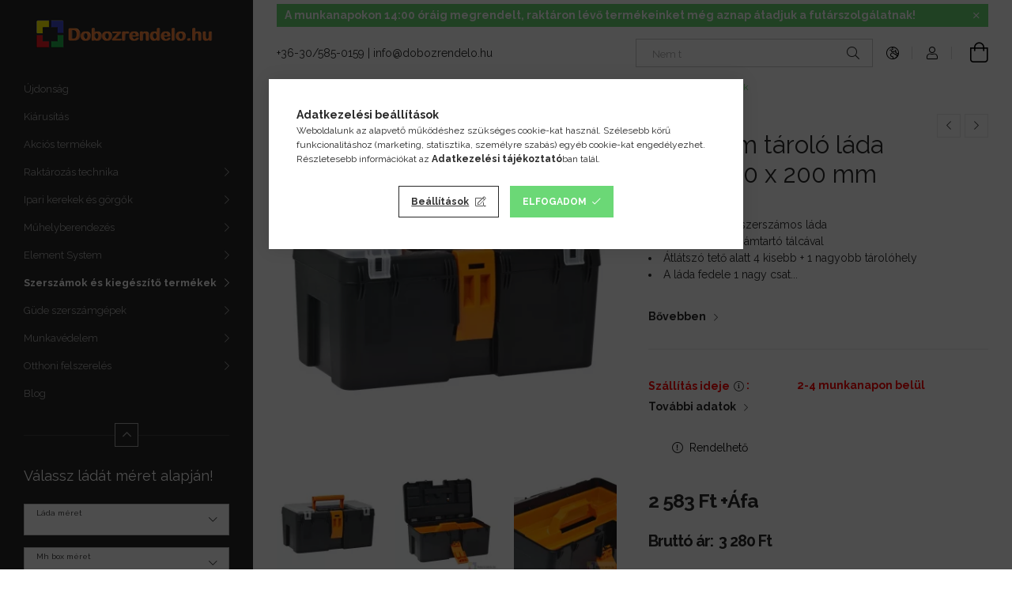

--- FILE ---
content_type: text/html; charset=UTF-8
request_url: https://dobozrendelo.hu/Handy-Szerszam-tarolo-lada-400x230x200mm
body_size: 31152
content:
<!DOCTYPE html>
<html lang="hu">
<head>
    <meta charset="utf-8">
<meta name="description" content="Szerszám tároló láda 400 x 230 x 200 mm, Ütésálló, mély szerszámos láda Kivehető szerszámtartó tálcával Átlátszó tető alatt 4 kisebb + 1 nagyobb tárolóhely A lá">
<meta name="robots" content="index, follow">
<meta http-equiv="X-UA-Compatible" content="IE=Edge">
<meta property="og:site_name" content="Dobozrendelő" />
<meta property="og:title" content="Szerszám tároló láda 400 x 230 x 200 mm - Dobozrendelő">
<meta property="og:description" content="Szerszám tároló láda 400 x 230 x 200 mm, Ütésálló, mély szerszámos láda Kivehető szerszámtartó tálcával Átlátszó tető alatt 4 kisebb + 1 nagyobb tárolóhely A lá">
<meta property="og:type" content="product">
<meta property="og:url" content="https://dobozrendelo.hu/Handy-Szerszam-tarolo-lada-400x230x200mm">
<meta property="og:image" content="https://dobozrendelo.hu/img/74880/10922/10922.webp">
<meta name="facebook-domain-verification" content="01j20d7ve6upm20dwyef14j2ng24ef">
<meta name="google-site-verification" content="https://dobozrendelo.hu/01j20d7ve6upm20dwyef14">
<meta name="mobile-web-app-capable" content="yes">
<meta name="apple-mobile-web-app-capable" content="yes">
<meta name="MobileOptimized" content="320">
<meta name="HandheldFriendly" content="true">

<title>Szerszám tároló láda 400 x 230 x 200 mm - Dobozrendelő</title>


<script>
var service_type="shop";
var shop_url_main="https://dobozrendelo.hu";
var actual_lang="hu";
var money_len="0";
var money_thousend=" ";
var money_dec=",";
var shop_id=74880;
var unas_design_url="https:"+"/"+"/"+"dobozrendelo.hu"+"/"+"!common_design"+"/"+"custom"+"/"+"dobozrendelo.unas.hu"+"/";
var unas_design_code='0';
var unas_base_design_code='1900';
var unas_design_ver=4;
var unas_design_subver=1;
var unas_shop_url='https://dobozrendelo.hu';
var responsive="yes";
var price_nullcut_disable=1;
var config_plus=new Array();
config_plus['product_tooltip']=1;
config_plus['cart_redirect']=1;
config_plus['money_type']='Ft';
config_plus['money_type_display']='Ft';
config_plus['already_registered_email']=1;
config_plus['change_address_on_order_methods']=1;
var lang_text=new Array();

var UNAS = UNAS || {};
UNAS.shop={"base_url":'https://dobozrendelo.hu',"domain":'dobozrendelo.hu',"username":'dobozrendelo.unas.hu',"id":74880,"lang":'hu',"currency_type":'Ft',"currency_code":'HUF',"currency_rate":'1',"currency_length":0,"base_currency_length":0,"canonical_url":'https://dobozrendelo.hu/Handy-Szerszam-tarolo-lada-400x230x200mm'};
UNAS.design={"code":'0',"page":'product_details'};
UNAS.api_auth="858e602a0d84b3147ffe6059477e1ef8";
UNAS.customer={"email":'',"id":0,"group_id":0,"without_registration":0};
UNAS.shop["category_id"]="228253";
UNAS.shop["sku"]="10922";
UNAS.shop["product_id"]="116362564";
UNAS.shop["only_private_customer_can_purchase"] = false;
 

UNAS.text = {
    "button_overlay_close": `Bezár`,
    "popup_window": `Felugró ablak`,
    "list": `lista`,
    "updating_in_progress": `frissítés folyamatban`,
    "updated": `frissítve`,
    "is_opened": `megnyitva`,
    "is_closed": `bezárva`,
    "deleted": `törölve`,
    "consent_granted": `hozzájárulás megadva`,
    "consent_rejected": `hozzájárulás elutasítva`,
    "field_is_incorrect": `mező hibás`,
    "error_title": `Hiba!`,
    "product_variants": `termék változatok`,
    "product_added_to_cart": `A termék a kosárba került`,
    "product_added_to_cart_with_qty_problem": `A termékből csak [qty_added_to_cart] [qty_unit] került kosárba`,
    "product_removed_from_cart": `A termék törölve a kosárból`,
    "reg_title_name": `Név`,
    "reg_title_company_name": `Cégnév`,
    "number_of_items_in_cart": `Kosárban lévő tételek száma`,
    "cart_is_empty": `A kosár üres`,
    "cart_updated": `A kosár frissült`
};


UNAS.text["delete_from_compare"]= `Törlés összehasonlításból`;
UNAS.text["comparison"]= `Összehasonlítás`;

UNAS.text["delete_from_favourites"]= `Törlés a kedvencek közül`;
UNAS.text["add_to_favourites"]= `Kedvencekhez`;

UNAS.text["change_address_error_on_shipping_method"] = `Az újonnan létrehozott cím a kiválasztott szállítási módnál nem használható`;
UNAS.text["change_address_error_on_billing_method"] = `Az újonnan létrehozott cím a kiválasztott számlázási módnál nem használható`;





window.lazySizesConfig=window.lazySizesConfig || {};
window.lazySizesConfig.loadMode=1;
window.lazySizesConfig.loadHidden=false;

window.dataLayer = window.dataLayer || [];
function gtag(){dataLayer.push(arguments)};
gtag('js', new Date());
</script>

<script src="https://dobozrendelo.hu/!common_packages/jquery/jquery-3.2.1.js?mod_time=1759314983"></script>
<script src="https://dobozrendelo.hu/!common_packages/jquery/plugins/migrate/migrate.js?mod_time=1759314984"></script>
<script src="https://dobozrendelo.hu/!common_packages/jquery/plugins/tippy/popper-2.4.4.min.js?mod_time=1759314984"></script>
<script src="https://dobozrendelo.hu/!common_packages/jquery/plugins/tippy/tippy-bundle.umd.min.js?mod_time=1759314984"></script>
<script src="https://dobozrendelo.hu/!common_packages/jquery/plugins/tools/overlay/overlay.js?mod_time=1759314984"></script>
<script src="https://dobozrendelo.hu/!common_packages/jquery/plugins/tools/toolbox/toolbox.expose.js?mod_time=1759314984"></script>
<script src="https://dobozrendelo.hu/!common_packages/jquery/plugins/lazysizes/lazysizes.min.js?mod_time=1759314984"></script>
<script src="https://dobozrendelo.hu/!common_packages/jquery/own/shop_common/exploded/common.js?mod_time=1764831093"></script>
<script src="https://dobozrendelo.hu/!common_packages/jquery/own/shop_common/exploded/common_overlay.js?mod_time=1759314983"></script>
<script src="https://dobozrendelo.hu/!common_packages/jquery/own/shop_common/exploded/common_shop_popup.js?mod_time=1759314983"></script>
<script src="https://dobozrendelo.hu/!common_packages/jquery/own/shop_common/exploded/page_product_details.js?mod_time=1759314983"></script>
<script src="https://dobozrendelo.hu/!common_packages/jquery/own/shop_common/exploded/function_favourites.js?mod_time=1759314983"></script>
<script src="https://dobozrendelo.hu/!common_packages/jquery/own/shop_common/exploded/function_compare.js?mod_time=1759314983"></script>
<script src="https://dobozrendelo.hu/!common_packages/jquery/own/shop_common/exploded/function_recommend.js?mod_time=1759314983"></script>
<script src="https://dobozrendelo.hu/!common_packages/jquery/own/shop_common/exploded/function_product_print.js?mod_time=1759314983"></script>
<script src="https://dobozrendelo.hu/!common_packages/jquery/own/shop_common/exploded/function_search_smart_placeholder.js?mod_time=1759314983"></script>
<script src="https://dobozrendelo.hu/!common_packages/jquery/plugins/hoverintent/hoverintent.js?mod_time=1759314984"></script>
<script src="https://dobozrendelo.hu/!common_packages/jquery/own/shop_tooltip/shop_tooltip.js?mod_time=1759314983"></script>
<script src="https://dobozrendelo.hu/!common_design/base/001900/main.js?mod_time=1759314986"></script>
<script src="https://dobozrendelo.hu/!common_packages/jquery/plugins/perfectscrollbar/perfect-scrollbar-1.4.0/perfect-scrollbar.min.js?mod_time=1759314984"></script>
<script src="https://dobozrendelo.hu/!common_packages/jquery/plugins/swiper/swiper-bundle.min.js?mod_time=1759314984"></script>
<script src="https://dobozrendelo.hu/!common_packages/jquery/plugins/toastr/toastr.min.js?mod_time=1759314984"></script>
<script src="https://dobozrendelo.hu/!common_packages/jquery/plugins/photoswipe/photoswipe.min.js?mod_time=1759314984"></script>
<script src="https://dobozrendelo.hu/!common_packages/jquery/plugins/photoswipe/photoswipe-ui-default.min.js?mod_time=1759314984"></script>

<link href="https://dobozrendelo.hu/temp/shop_74880_5817305bfd692abfc44b0c746a277cc9.css?mod_time=1768521937" rel="stylesheet" type="text/css">

<link href="https://dobozrendelo.hu/Handy-Szerszam-tarolo-lada-400x230x200mm" rel="canonical">
<link rel="apple-touch-icon" href="https://dobozrendelo.hu/shop_ordered/74880/pic/author_pic/logo72x72.png" sizes="72x72">
<link rel="apple-touch-icon" href="https://dobozrendelo.hu/shop_ordered/74880/pic/author_pic/logo114.png" sizes="114x114">
<link rel="apple-touch-icon" href="https://dobozrendelo.hu/shop_ordered/74880/pic/author_pic/logo152.png" sizes="152x152">
<link rel="apple-touch-icon" href="https://dobozrendelo.hu/shop_ordered/74880/pic/author_pic/logo167.png" sizes="167x167">
<link rel="apple-touch-icon" href="https://dobozrendelo.hu/shop_ordered/74880/pic/author_pic/logo180.png" sizes="180x180">
<link id="favicon-16x16" rel="icon" type="image/png" href="https://dobozrendelo.hu/shop_ordered/74880/pic/author_pic/logo16x16.png" sizes="16x16">
<link id="favicon-32x32" rel="icon" type="image/png" href="https://dobozrendelo.hu/shop_ordered/74880/pic/author_pic/logo32.png" sizes="32x32">
<link id="favicon-96x96" rel="icon" type="image/png" href="https://dobozrendelo.hu/shop_ordered/74880/pic/author_pic/logo100x100.png" sizes="96x96">
<link id="favicon-192x192" rel="icon" type="image/png" href="https://dobozrendelo.hu/shop_ordered/74880/pic/author_pic/logo192.png" sizes="192x192">
<script>
        var google_consent=1;
    
        gtag('consent', 'default', {
           'ad_storage': 'granted',
           'ad_user_data': 'granted',
           'ad_personalization': 'granted',
           'analytics_storage': 'granted',
           'functionality_storage': 'granted',
           'personalization_storage': 'granted',
           'security_storage': 'granted'
        });

    
        gtag('consent', 'update', {
           'ad_storage': 'granted',
           'ad_user_data': 'granted',
           'ad_personalization': 'granted',
           'analytics_storage': 'granted',
           'functionality_storage': 'granted',
           'personalization_storage': 'granted',
           'security_storage': 'granted'
        });

        </script>
    <script async src="https://www.googletagmanager.com/gtag/js?id=G-1ZZN3FVR7T"></script>    <script>
    gtag('config', 'G-1ZZN3FVR7T');

        </script>
        <script>
    var google_analytics=1;

                gtag('event', 'view_item', {
              "currency": "HUF",
              "value": '3280',
              "items": [
                  {
                      "item_id": "10922",
                      "item_name": "Szerszám tároló láda 400 x 230 x 200 mm",
                      "item_category": "Szerszámok és kiegészítő termékek/Szerszámos ládák, táskák/Handy szerszámosládák",
                      "price": '3280'
                  }
              ],
              'non_interaction': true
            });
               </script>
           <script>
        gtag('config', 'AW-954031810',{'allow_enhanced_conversions':true});
                </script>
                <script>
                       gtag('config', 'AW-11435898101');
                </script>
                <script>
            gtag('config', 'AW-343888714');
        </script>
                <script>
            gtag('config', 'AW-732942049');
        </script>
            <script>
        var google_ads=1;

                gtag('event','remarketing', {
            'ecomm_pagetype': 'product',
            'ecomm_prodid': ["10922"],
            'ecomm_totalvalue': 3280        });
            </script>
        <!-- Google Tag Manager -->
    <script>(function(w,d,s,l,i){w[l]=w[l]||[];w[l].push({'gtm.start':
            new Date().getTime(),event:'gtm.js'});var f=d.getElementsByTagName(s)[0],
            j=d.createElement(s),dl=l!='dataLayer'?'&l='+l:'';j.async=true;j.src=
            'https://www.googletagmanager.com/gtm.js?id='+i+dl;f.parentNode.insertBefore(j,f);
        })(window,document,'script','dataLayer','GTM-T5S3FW3T');</script>
    <!-- End Google Tag Manager -->

    
    <script>
    var facebook_pixel=1;
    /* <![CDATA[ */
        !function(f,b,e,v,n,t,s){if(f.fbq)return;n=f.fbq=function(){n.callMethod?
            n.callMethod.apply(n,arguments):n.queue.push(arguments)};if(!f._fbq)f._fbq=n;
            n.push=n;n.loaded=!0;n.version='2.0';n.queue=[];t=b.createElement(e);t.async=!0;
            t.src=v;s=b.getElementsByTagName(e)[0];s.parentNode.insertBefore(t,s)}(window,
                document,'script','//connect.facebook.net/en_US/fbevents.js');

        fbq('init', '1048941055179476');
                fbq('track', 'PageView', {}, {eventID:'PageView.aWnMWdzOf1PuxoNfL6jkwwAAPAA'});
        
        fbq('track', 'ViewContent', {
            content_name: 'Szerszám tároló láda 400 x 230 x 200 mm',
            content_category: 'Szerszámok és kiegészítő termékek > Szerszámos ládák, táskák > Handy szerszámosládák',
            content_ids: ['10922'],
            contents: [{'id': '10922', 'quantity': '1'}],
            content_type: 'product',
            value: 3280,
            currency: 'HUF'
        }, {eventID:'ViewContent.aWnMWdzOf1PuxoNfL6jkwwAAPAA'});

        
        $(document).ready(function() {
            $(document).on("addToCart", function(event, product_array){
                facebook_event('AddToCart',{
					content_name: product_array.name,
					content_category: product_array.category,
					content_ids: [product_array.sku],
					contents: [{'id': product_array.sku, 'quantity': product_array.qty}],
					content_type: 'product',
					value: product_array.price,
					currency: 'HUF'
				}, {eventID:'AddToCart.' + product_array.event_id});
            });

            $(document).on("addToFavourites", function(event, product_array){
                facebook_event('AddToWishlist', {
                    content_ids: [product_array.sku],
                    content_type: 'product'
                }, {eventID:'AddToFavourites.' + product_array.event_id});
            });
        });

    /* ]]> */
    </script>
<!-- Arukereso.cz PRODUCT DETAIL script -->
<script>
  (function(t, r, a, c, k, i, n, g) {t["ROIDataObject"] = k;
      t[k]=t[k]||function(){(t[k].q=t[k].q||[]).push(arguments)},t[k].c=i;n=r.createElement(a),
      g=r.getElementsByTagName(a)[0];n.async=1;n.src=c;g.parentNode.insertBefore(n,g)
      })(window, document, "script", "//www.arukereso.hu/ocm/sdk.js?source=unas&version=2&page=product_detail","arukereso", "hu");
</script>
<!-- End Arukereso.hu PRODUCT DETAIL script -->

<script>

<defer async src='https://cdn.trustindex.io/loader.js?be16094557ef85953d36578fc55'>

</script>

    <meta content="width=device-width, initial-scale=1.0" name="viewport" />
	<link rel="preload" href="https://dobozrendelo.hu/!common_design/own/fonts/1800/customicons/custom-icons.woff2" as="font" type="font/woff2" crossorigin>
	<link rel="preload" href="https://dobozrendelo.hu/!common_design/own/fonts/1800/customicons/custom-icons.woff" as="font" type="font/woff" crossorigin>
    <link rel="preconnect" href="https://fonts.gstatic.com">
    <link rel="stylesheet" href="https://fonts.googleapis.com/css2?family=Raleway:wght@400;700&display=swap">

    
    
    
    
    
    

    
    
    
    



                                       <style>
                .banner_start_big-wrapper .swiper-slide {
                    padding-top: calc(89.0066225166%);
                }
                 @media (max-width: 991.98px){ .banner_start_big-wrapper .swiper-slide { padding-top: calc(89.0066225166%);}}                  @media (max-width: 767.98px){ .banner_start_big-wrapper .swiper-slide { padding-top: calc(89.0066225166%);}}                  @media (max-width: 575.98px){ .banner_start_big-wrapper .swiper-slide { padding-top: calc(89.0066225166%);}}                 </style>

                                                                                                                    <link rel="preload" media="(min-width: 992px)" imagesrcset="https://dobozrendelo.hu/!common_design/custom/dobozrendelo.unas.hu/element/layout_hu_banner_start_big-755_1_default.webp?time=1762967464 1x, https://dobozrendelo.hu/!common_design/custom/dobozrendelo.unas.hu/element/layout_hu_banner_start_big-755_1_default_retina.webp?time=1762967464 2x" href="https://dobozrendelo.hu/!common_design/custom/dobozrendelo.unas.hu/element/layout_hu_banner_start_big-755_1_default.webp?time=1762967464" as="image">
                                        
    
    


                                         
    
    


                    <style>
.start_brand_slider-1{width:180px;}
.start_brand_slider-2{width:100px;}
.start_brand_slider-3{width:200px;}
.start_brand_slider-4{width:200px;}
.start_brand_slider-5{width:200px;}
.start_brand_slider-6{width:180px;}
.start_brand_slider-7{width:200px;}
#swiper-container--start_brand_slider{
min-height:180px;
}
</style>

    
    
    
    
    
</head>






<body class='design_ver4 design_subver1' id="ud_shop_artdet">
    <!-- Google Tag Manager (noscript) -->
    <noscript><iframe src="https://www.googletagmanager.com/ns.html?id=GTM-T5S3FW3T"
                      height="0" width="0" style="display:none;visibility:hidden"></iframe></noscript>
    <!-- End Google Tag Manager (noscript) -->
        <div id="fb-root"></div>
    <script>
        window.fbAsyncInit = function() {
            FB.init({
                xfbml            : true,
                version          : 'v22.0'
            });
        };
    </script>
    <script async defer crossorigin="anonymous" src="https://connect.facebook.net/hu_HU/sdk.js"></script>
    <div id="image_to_cart" style="display:none; position:absolute; z-index:100000;"></div>
<div class="overlay_common overlay_warning" id="overlay_cart_add"></div>
<script>$(document).ready(function(){ overlay_init("cart_add",{"onBeforeLoad":false}); });</script>
<div id="overlay_login_outer"></div>	
	<script>
	$(document).ready(function(){
	    var login_redir_init="";

		$("#overlay_login_outer").overlay({
			onBeforeLoad: function() {
                var login_redir_temp=login_redir_init;
                if (login_redir_act!="") {
                    login_redir_temp=login_redir_act;
                    login_redir_act="";
                }

									$.ajax({
						type: "GET",
						async: true,
						url: "https://dobozrendelo.hu/shop_ajax/ajax_popup_login.php",
						data: {
							shop_id:"74880",
							lang_master:"hu",
                            login_redir:login_redir_temp,
							explicit:"ok",
							get_ajax:"1"
						},
						success: function(data){
							$("#overlay_login_outer").html(data);
							if (unas_design_ver >= 5) $("#overlay_login_outer").modal('show');
							$('#overlay_login1 input[name=shop_pass_login]').keypress(function(e) {
								var code = e.keyCode ? e.keyCode : e.which;
								if(code.toString() == 13) {		
									document.form_login_overlay.submit();		
								}	
							});	
						}
					});
								},
			top: 50,
			mask: {
	color: "#000000",
	loadSpeed: 200,
	maskId: "exposeMaskOverlay",
	opacity: 0.7
},
			closeOnClick: (config_plus['overlay_close_on_click_forced'] === 1),
			onClose: function(event, overlayIndex) {
				$("#login_redir").val("");
			},
			load: false
		});
		
			});
	function overlay_login() {
		$(document).ready(function(){
			$("#overlay_login_outer").overlay().load();
		});
	}
	function overlay_login_remind() {
        if (unas_design_ver >= 5) {
            $("#overlay_remind").overlay().load();
        } else {
            $(document).ready(function () {
                $("#overlay_login_outer").overlay().close();
                setTimeout('$("#overlay_remind").overlay().load();', 250);
            });
        }
	}

    var login_redir_act="";
    function overlay_login_redir(redir) {
        login_redir_act=redir;
        $("#overlay_login_outer").overlay().load();
    }
	</script>  
	<div class="overlay_common overlay_info" id="overlay_remind"></div>
<script>$(document).ready(function(){ overlay_init("remind",[]); });</script>

	<script>
    	function overlay_login_error_remind() {
		$(document).ready(function(){
			load_login=0;
			$("#overlay_error").overlay().close();
			setTimeout('$("#overlay_remind").overlay().load();', 250);	
		});
	}
	</script>  
	<div class="overlay_common overlay_info" id="overlay_newsletter"></div>
<script>$(document).ready(function(){ overlay_init("newsletter",[]); });</script>

<script>
function overlay_newsletter() {
    $(document).ready(function(){
        $("#overlay_newsletter").overlay().load();
    });
}
</script>
<div class="overlay_common overlay_error" id="overlay_script"></div>
<script>$(document).ready(function(){ overlay_init("script",[]); });</script>
    <script>
    $(document).ready(function() {
        $.ajax({
            type: "GET",
            url: "https://dobozrendelo.hu/shop_ajax/ajax_stat.php",
            data: {master_shop_id:"74880",get_ajax:"1"}
        });
    });
    </script>
    

<div id="container" class="page_shop_artdet_10922 position-relative d-flex filter-in-subcategory-enabled">
    <div class="col-fix-custom-1 side-dropdown" data-content-for=".side-btn, .filter-btn" data-content-direction="left">
        <section class="main-left">
            <div class="main-left__inner h-100">
                <button class="main-left__close-btn btn-close d-xl-none" data-btn-for=".side-dropdown" type="button"></button>
                <div class="main-left__content d-flex flex-column">
                    <header class="main-left__header">
                        


        <div id="header_logo_img" class="js-element logo d-none d-xl-block mb-5 px-5" data-element-name="header_logo">
                                    <a href="https://dobozrendelo.hu">                <picture>
                    <source srcset="                                    https://dobozrendelo.hu/!common_design/custom/dobozrendelo.unas.hu/element/layout_hu_header_logo-260x60_1_default.png?time=1727868275 260w,
                                    https://dobozrendelo.hu/!common_design/custom/dobozrendelo.unas.hu/element/layout_hu_header_logo-260x60_1_default_retina.png?time=1727868275 520w                                    "
                            sizes=" 260px"
                    >
                    <img src="https://dobozrendelo.hu/!common_design/custom/dobozrendelo.unas.hu/element/layout_hu_header_logo-260x60_1_default.png?time=1727868275"
                         alt="Dobozrendelő"
                    >
                </picture>
                </a>                        </div>
    
                    </header>
                    <div class="box_container main-menus">
                        <div class="box">
                            <div class="box__content main-menus__content js-main-menus-content has-maxheight is-active">
                                    <ul class="cat-menus level-0" data-level="cat-level-0">
                                <li class='cat-menu is-spec-item js-cat-menu-new' data-id="new">
            <span class="cat-menu__name" >
                <a class='cat-menu__link' href='https://dobozrendelo.hu/shop_artspec.php?artspec=2' >                    Újdonság                    </a>            </span>
                            </li>
                                <li class='cat-menu js-cat-menu-614584' data-id="614584">
            <span class="cat-menu__name" >
                <a class='cat-menu__link' href='https://dobozrendelo.hu/Kiarusitas' >                    Kiárusítás                    </a>            </span>
                            </li>
                                <li class='cat-menu js-cat-menu-806330' data-id="806330">
            <span class="cat-menu__name" >
                <a class='cat-menu__link' href='https://dobozrendelo.hu/Akcios-termekek' >                    Akciós termékek                    </a>            </span>
                            </li>
                                <li class='cat-menu has-child js-cat-menu-540121' data-id="540121">
            <span class="cat-menu__name" onclick="catSubLoad('540121','https://dobozrendelo.hu/shop_ajax/ajax_box_cat.php?get_ajax=1&type=layout&change_lang=hu&level=1&key=540121&box_var_name=shop_cat&box_var_layout_cache=1&box_var_expand_cache=yes&box_var_layout_level0=0&box_var_layout=1&box_var_ajax=1&box_var_section=content&box_var_highlight=yes&box_var_type=expand&box_var_div=no');">
                                    Raktározás technika                                </span>
                            </li>
                                <li class='cat-menu has-child js-cat-menu-306943' data-id="306943">
            <span class="cat-menu__name" onclick="catSubLoad('306943','https://dobozrendelo.hu/shop_ajax/ajax_box_cat.php?get_ajax=1&type=layout&change_lang=hu&level=1&key=306943&box_var_name=shop_cat&box_var_layout_cache=1&box_var_expand_cache=yes&box_var_layout_level0=0&box_var_layout=1&box_var_ajax=1&box_var_section=content&box_var_highlight=yes&box_var_type=expand&box_var_div=no');">
                                    Ipari kerekek és görgők                                </span>
                            </li>
                                <li class='cat-menu has-child js-cat-menu-100169' data-id="100169">
            <span class="cat-menu__name" onclick="catSubLoad('100169','https://dobozrendelo.hu/shop_ajax/ajax_box_cat.php?get_ajax=1&type=layout&change_lang=hu&level=1&key=100169&box_var_name=shop_cat&box_var_layout_cache=1&box_var_expand_cache=yes&box_var_layout_level0=0&box_var_layout=1&box_var_ajax=1&box_var_section=content&box_var_highlight=yes&box_var_type=expand&box_var_div=no');">
                                    Műhelyberendezés                                </span>
                            </li>
                                <li class='cat-menu has-child js-cat-menu-695100' data-id="695100">
            <span class="cat-menu__name" onclick="catSubLoad('695100','https://dobozrendelo.hu/shop_ajax/ajax_box_cat.php?get_ajax=1&type=layout&change_lang=hu&level=1&key=695100&box_var_name=shop_cat&box_var_layout_cache=1&box_var_expand_cache=yes&box_var_layout_level0=0&box_var_layout=1&box_var_ajax=1&box_var_section=content&box_var_highlight=yes&box_var_type=expand&box_var_div=no');">
                                    Element System                                </span>
                            </li>
                                <li class='cat-menu has-child js-cat-menu-458600' data-id="458600">
            <span class="cat-menu__name" onclick="catSubLoad('458600','https://dobozrendelo.hu/shop_ajax/ajax_box_cat.php?get_ajax=1&type=layout&change_lang=hu&level=1&key=458600&box_var_name=shop_cat&box_var_layout_cache=1&box_var_expand_cache=yes&box_var_layout_level0=0&box_var_layout=1&box_var_ajax=1&box_var_section=content&box_var_highlight=yes&box_var_type=expand&box_var_div=no');">
                                    Szerszámok és kiegészítő termékek                                </span>
                            </li>
                                <li class='cat-menu has-child js-cat-menu-902966' data-id="902966">
            <span class="cat-menu__name" onclick="catSubLoad('902966','https://dobozrendelo.hu/shop_ajax/ajax_box_cat.php?get_ajax=1&type=layout&change_lang=hu&level=1&key=902966&box_var_name=shop_cat&box_var_layout_cache=1&box_var_expand_cache=yes&box_var_layout_level0=0&box_var_layout=1&box_var_ajax=1&box_var_section=content&box_var_highlight=yes&box_var_type=expand&box_var_div=no');">
                                    Güde szerszámgépek                                </span>
                            </li>
                                <li class='cat-menu has-child js-cat-menu-367435' data-id="367435">
            <span class="cat-menu__name" onclick="catSubLoad('367435','https://dobozrendelo.hu/shop_ajax/ajax_box_cat.php?get_ajax=1&type=layout&change_lang=hu&level=1&key=367435&box_var_name=shop_cat&box_var_layout_cache=1&box_var_expand_cache=yes&box_var_layout_level0=0&box_var_layout=1&box_var_ajax=1&box_var_section=content&box_var_highlight=yes&box_var_type=expand&box_var_div=no');">
                                    Munkavédelem                                </span>
                            </li>
                                <li class='cat-menu has-child js-cat-menu-903242' data-id="903242">
            <span class="cat-menu__name" onclick="catSubLoad('903242','https://dobozrendelo.hu/shop_ajax/ajax_box_cat.php?get_ajax=1&type=layout&change_lang=hu&level=1&key=903242&box_var_name=shop_cat&box_var_layout_cache=1&box_var_expand_cache=yes&box_var_layout_level0=0&box_var_layout=1&box_var_ajax=1&box_var_section=content&box_var_highlight=yes&box_var_type=expand&box_var_div=no');">
                                    Otthoni felszerelés                                </span>
                            </li>
            </ul>
    <script>
        function catSubLoad($id,$ajaxUrl){
            let catMenuEl = $('.cat-menu[data-id="'+$id+'"]');

            $.ajax({
                type: 'GET',
                url: $ajaxUrl,
                beforeSend: function(){
                    catMenuEl.addClass('ajax-loading');
                    setTimeout(function (){
                        if (!catMenuEl.hasClass('ajax-loaded')) {
                            catMenuEl.addClass('ajax-loader');
                        }
                    }, 500);
                },
                success:function(data){
                    catMenuEl.append(data);
                    catItemMarking();
                    $(".cat-menu__name:not(.is-processed)").each(CatPicHover);
                    $("> .cat-menu__name", catMenuEl).attr('onclick','catOpen($(this));').trigger('click');
                    catMenuEl.removeClass('ajax-loading ajax-loader').addClass('ajax-loaded');
                }
            });
        }
        function catBack($this) {
            var thisBackBtn = $this;
            var thisCatLevel = thisBackBtn.closest('[data-level]').data('level');
            /** remove opened class from children */
            thisBackBtn.closest('.js-sublist').find('.cat-menu.is-opened').removeClass('is-opened');
            /** remove opened class from parent */
            if (window.matchMedia('(max-width: 992px)').matches) {
                setTimeout(function() {
                    thisBackBtn.closest('.cat-menu.is-opened').removeClass('is-opened');
                }, 400);
            } else {
                thisBackBtn.closest('.cat-menu.is-opened').removeClass('is-opened');
            }
            $('html').removeClass(thisCatLevel +'-is-opened');
        }
        function catOpen($this) {
            var thisCatMenu = $this.parent();
            psInit(thisCatMenu.find('.js-sublist-inner').first());
            var thisMainMenusContent = $('.js-main-menus-content');
            var thisCatMenuList = thisCatMenu.closest('[data-level]');
            var thisCatLevel = thisCatMenuList.data('level');

            if (thisCatLevel === "cat-level-0") {
                /*remove is-opened class form the rest menus (cat+plus)*/
                thisMainMenusContent.find('.is-opened').not(thisCatMenu).removeClass('is-opened');
            } else {
                /*remove is-opened class form the siblings cat menus */
                thisCatMenuList.find('.is-opened').not(thisCatMenu).removeClass('is-opened');
            }

            if (thisCatMenu.hasClass('is-opened')) {
                thisCatMenu.removeClass('is-opened');
                $('html').removeClass(thisCatLevel +'-is-opened');
            } else {
                thisCatMenu.addClass('is-opened');
                $('html').addClass(thisCatLevel +'-is-opened');
            }
        }
        function catsClose() {
            handleCloseDropdowns();
            handleCloseMenus();
        }
        function CatPicHover() {
            var catItem = $(this); /*span.cat-menu__name*/
            var parentCatPic = catItem.closest(".js-sublist").find(".js-parent-img-wrapper").first().find(".js-parent-img");
            var childSublist = catItem.siblings('.js-sublist');
            var parentCatPicSrc = parentCatPic.attr("data-src-orig");
            var parentCatPicSrcSet = parentCatPic.attr("data-srcset-orig");
            if (parentCatPicSrcSet === undefined) parentCatPicSrcSet="";

            var catItems = catItem.closest(".cat-menus");

            catItem.on('mouseenter', function() {
                if (!isTouchDevice) {
                    var currentAltPicSrcSet = $(this).data("retina-img-url");
                    parentCatPic.attr("src", $(this).data("img-url"));
                    if (currentAltPicSrcSet == undefined) currentAltPicSrcSet = "";
                    parentCatPic.attr("srcset", currentAltPicSrcSet);
                }
            });

            catItems.on('mouseleave', function() {
                if (!isTouchDevice) {
                    parentCatPic.attr("src", parentCatPicSrc);
                    parentCatPic.attr("srcset", parentCatPicSrcSet);
                }
            });

            childSublist.on('mouseenter', function() {
                if (!isTouchDevice) {
                    parentCatPic.attr("src", parentCatPicSrc);
                    parentCatPic.attr("srcset", parentCatPicSrcSet);
                }
            });

            catItem.on('click', function() {
                if (!isTouchDevice) {
                    if ($(this).parent().hasClass('has-child')) {
                        parentCatPic.attr("src", parentCatPicSrc);
                        parentCatPic.attr("srcset", parentCatPicSrcSet);
                    }
                }
            });
            catItem.addClass('is-processed');

        }
        $(document).ready(function () {
            var cats = $(".cat-menu__name:not(.is-processed)");
            cats.each(CatPicHover);
        });
    </script>

	<ul class="plus-menus" data-level="menu-level-0">
					<li class="plus-menu" data-id="278580">
			<span class="plus-menu__name">
			<a class="plus-menu__link" href="https://dobozrendelo.hu/spg/278580/Blog" target="_blank">				Blog
			</a>			</span>

					</li>
		</ul>
	<script>
		$(document).ready(function () {
			$('.plus-menu.has-child > .plus-menu__name').click(function () {
				var thisPlusMenu = $(this).parent();
                psInit(thisPlusMenu.find('.js-sublist-inner').first());
				var thisMainMenusContent = $('.js-main-menus-content');
				var thisPlusMenuList = thisPlusMenu.closest('[data-level]');
				var thisMenuLevel = thisPlusMenuList.data('level');

				if (thisMenuLevel === "menu-level-0") {
					/*remove is-opened class form the rest menus (cat+plus)*/
					thisMainMenusContent.find('.has-child.is-opened').not(thisPlusMenu).removeClass('is-opened');
				} else {
					/*remove is-opened class form the siblings plus menus */
					thisPlusMenuList.find('.has-child.is-opened').not(thisPlusMenu).removeClass('is-opened');
				}

				if (thisPlusMenu.hasClass('is-opened')) {
					thisPlusMenu.removeClass('is-opened');
                    $('html').removeClass(thisMenuLevel +'-is-opened');
				} else {
					thisPlusMenu.addClass('is-opened');
                    $('html').addClass(thisMenuLevel +'-is-opened');
				}
			});

			$('.js-menu-back-btn').click(function () {
				var thisBackBtn = $(this);
                var thisMenuLevel = thisBackBtn.closest('[data-level]').data('level');

                /** remove opened class from children */
                thisBackBtn.closest('.js-sublist').find('.plus-menu.is-opened').removeClass('is-opened');
                /** remove opened class from parent */
                if (window.matchMedia('(max-width: 992px)').matches) {
                    setTimeout(function() {
                        thisBackBtn.closest('.plus-menu.is-opened').removeClass('is-opened');
                    }, 400);
                } else {
                    thisBackBtn.closest('.plus-menu.is-opened').removeClass('is-opened');
                }
                $('html').removeClass(thisMenuLevel +'-is-opened');
			});
		});
	</script>



                                                                <button class="main-menus__btn btn btn-square--sm js-main-menus-btn is-active" type="button"></button>
                                <script>
                                    $('.js-main-menus-btn').on('click', function (){
                                        $(this).toggleClass('is-active');
                                        $('.js-main-menus-content').toggleClass('is-active');
                                        psElements['.main-left__inner'].update();
                                    });
                                </script>
                                                            </div>
                        </div>
                    </div>

                    <div id='box_container_shop_art_data' class='box_container_1'>
                    <div class="box">
                        <h4 class="box__title">Válassz ládát méret alapján!</h4>
                        <div class="box__content js-box-content"><div id='box_art_data_content' class='box_content'>
                <div class='form-group form-label-group form-select-group data-plus-1'>
            <select onchange="location.href='https://dobozrendelo.hu/shop_artspec.php?artspec=6&amp;select1='+encodeURIComponent(this.value)+''" id="data-plus-1__select" class="form-control">
                <option value="" selected="selected"> </option>
                                    <option value="200x150 mm" >200x150 mm</option>
                                    <option value="200x150x120 mm" >200x150x120 mm</option>
                                    <option value="200x150x135 mm" >200x150x135 mm</option>
                                    <option value="200x150x70 mm" >200x150x70 mm</option>
                                    <option value="279x150x358 mm" >279x150x358 mm</option>
                                    <option value="300x200 mm" >300x200 mm</option>
                                    <option value="300x200x120 mm" >300x200x120 mm</option>
                                    <option value="300x200x130 mm" >300x200x130 mm</option>
                                    <option value="300x200x135 mm" >300x200x135 mm</option>
                                    <option value="300x200x147 mm" >300x200x147 mm</option>
                                    <option value="300x200x150 mm" >300x200x150 mm</option>
                                    <option value="300x200x170 mm" >300x200x170 mm</option>
                                    <option value="300x200x185 mm" >300x200x185 mm</option>
                                    <option value="300x200x220 mm" >300x200x220 mm</option>
                                    <option value="300x200x70 mm" >300x200x70 mm</option>
                                    <option value="314x233x485 mm" >314x233x485 mm</option>
                                    <option value="352x220x200 mm" >352x220x200 mm</option>
                                    <option value="396X297X120 mm" >396X297X120 mm</option>
                                    <option value="400x300 mm" >400x300 mm</option>
                                    <option value="400x300x110 mm" >400x300x110 mm</option>
                                    <option value="400x300x120 mm" >400x300x120 mm</option>
                                    <option value="400x300x125 mm" >400x300x125 mm</option>
                                    <option value="400x300x135 mm" >400x300x135 mm</option>
                                    <option value="400x300x147 mm" >400x300x147 mm</option>
                                    <option value="400x300x150 mm" >400x300x150 mm</option>
                                    <option value="400x300x160 mm" >400x300x160 mm</option>
                                    <option value="400x300x165 mm" >400x300x165 mm</option>
                                    <option value="400x300x170 mm" >400x300x170 mm</option>
                                    <option value="400x300x175 mm" >400x300x175 mm</option>
                                    <option value="400x300x180 mm" >400x300x180 mm</option>
                                    <option value="400x300x185 mm" >400x300x185 mm</option>
                                    <option value="400x300x190 mm" >400x300x190 mm</option>
                                    <option value="400x300x220 mm" >400x300x220 mm</option>
                                    <option value="400x300x235 mm" >400x300x235 mm</option>
                                    <option value="400x300x240 mm" >400x300x240 mm</option>
                                    <option value="400x300x270 mm" >400x300x270 mm</option>
                                    <option value="400x300x280 mm" >400x300x280 mm</option>
                                    <option value="400x300x285 mm" >400x300x285 mm</option>
                                    <option value="400x300x290 mm" >400x300x290 mm</option>
                                    <option value="400x300x300 mm" >400x300x300 mm</option>
                                    <option value="400x300x305 mm" >400x300x305 mm</option>
                                    <option value="400x300x320 mm" >400x300x320 mm</option>
                                    <option value="400x300x330 mm" >400x300x330 mm</option>
                                    <option value="400x300x335 mm" >400x300x335 mm</option>
                                    <option value="400x300x340 mm" >400x300x340 mm</option>
                                    <option value="400x300x350 mm" >400x300x350 mm</option>
                                    <option value="400x300x40 mm" >400x300x40 mm</option>
                                    <option value="400x300x420 mm" >400x300x420 mm</option>
                                    <option value="400x300x440 mm" >400x300x440 mm</option>
                                    <option value="400x300x70 mm" >400x300x70 mm</option>
                                    <option value="400x300x75 mm" >400x300x75 mm</option>
                                    <option value="400x300x85 mm" >400x300x85 mm</option>
                                    <option value="400x300x90 mm" >400x300x90 mm</option>
                                    <option value="450x300x220 mm" >450x300x220 mm</option>
                                    <option value="450x400x223 mm" >450x400x223 mm</option>
                                    <option value="465X314X105 mm" >465X314X105 mm</option>
                                    <option value="465x315x72 mm" >465x315x72 mm</option>
                                    <option value="600x400 mm" >600x400 mm</option>
                                    <option value="600x400x116 mm" >600x400x116 mm</option>
                                    <option value="600x400x120 mm" >600x400x120 mm</option>
                                    <option value="600x400x125 mm" >600x400x125 mm</option>
                                    <option value="600x400x130 mm" >600x400x130 mm</option>
                                    <option value="600x400x135 mm" >600x400x135 mm</option>
                                    <option value="600x400x147 mm" >600x400x147 mm</option>
                                    <option value="600x400x150 mm" >600x400x150 mm</option>
                                    <option value="600x400x160 mm" >600x400x160 mm</option>
                                    <option value="600x400x170 mm" >600x400x170 mm</option>
                                    <option value="600x400x180 mm" >600x400x180 mm</option>
                                    <option value="600x400x185 mm" >600x400x185 mm</option>
                                    <option value="600x400x200 mm" >600x400x200 mm</option>
                                    <option value="600x400x215 mm" >600x400x215 mm</option>
                                    <option value="600x400x220 mm" >600x400x220 mm</option>
                                    <option value="600x400x230 mm" >600x400x230 mm</option>
                                    <option value="600x400x235 mm" >600x400x235 mm</option>
                                    <option value="600x400x240 mm" >600x400x240 mm</option>
                                    <option value="600x400x250 mm" >600x400x250 mm</option>
                                    <option value="600x400x270 mm" >600x400x270 mm</option>
                                    <option value="600x400x280 mm" >600x400x280 mm</option>
                                    <option value="600x400x285 mm" >600x400x285 mm</option>
                                    <option value="600x400x290 mm" >600x400x290 mm</option>
                                    <option value="600X400X300 mm" >600X400X300 mm</option>
                                    <option value="600x400x320 mm" >600x400x320 mm</option>
                                    <option value="600x400x330 mm" >600x400x330 mm</option>
                                    <option value="600x400x335 mm" >600x400x335 mm</option>
                                    <option value="600x400x340 mm" >600x400x340 mm</option>
                                    <option value="600x400x350 mm" >600x400x350 mm</option>
                                    <option value="600x400x400 mm" >600x400x400 mm</option>
                                    <option value="600x400x410 mm" >600x400x410 mm</option>
                                    <option value="600x400x415 mm" >600x400x415 mm</option>
                                    <option value="600x400x420 mm" >600x400x420 mm</option>
                                    <option value="600x400x435 mm" >600x400x435 mm</option>
                                    <option value="600x400x440 mm" >600x400x440 mm</option>
                                    <option value="600x400x443 mm" >600x400x443 mm</option>
                                    <option value="600x400x450 mm" >600x400x450 mm</option>
                                    <option value="600x400x500 mm" >600x400x500 mm</option>
                                    <option value="600x400x65 mm" >600x400x65 mm</option>
                                    <option value="600x400x75 mm" >600x400x75 mm</option>
                                    <option value="600x400x90 mm" >600x400x90 mm</option>
                                    <option value="600x400x95 mm" >600x400x95 mm</option>
                                    <option value="600x400x97 mm" >600x400x97 mm</option>
                                    <option value="640x540x120 mm" >640x540x120 mm</option>
                                    <option value="650x470x300 mm" >650x470x300 mm</option>
                                    <option value="705x400x230 mm" >705x400x230 mm</option>
                                    <option value="740x530x300 mm" >740x530x300 mm</option>
                                    <option value="795x400x300 mm" >795x400x300 mm</option>
                                    <option value="795x525x300 mm" >795x525x300 mm</option>
                                    <option value="800x400x200 mm" >800x400x200 mm</option>
                                    <option value="800x600 mm" >800x600 mm</option>
                                    <option value="800x600x120 mm" >800x600x120 mm</option>
                                    <option value="800x600x135 mm" >800x600x135 mm</option>
                                    <option value="800x600x140 mm" >800x600x140 mm</option>
                                    <option value="800x600x210 mm" >800x600x210 mm</option>
                                    <option value="800x600x220 mm" >800x600x220 mm</option>
                                    <option value="800x600x235 mm" >800x600x235 mm</option>
                                    <option value="800x600x320 mm" >800x600x320 mm</option>
                                    <option value="800x600x335 mm" >800x600x335 mm</option>
                                    <option value="800x600x420 mm" >800x600x420 mm</option>
                                    <option value="800x600x435 mm" >800x600x435 mm</option>
                                    <option value="800x600x440 mm" >800x600x440 mm</option>
                                    <option value="800x600x445 mm" >800x600x445 mm</option>
                                    <option value="800X600X450 mm" >800X600X450 mm</option>
                                    <option value="800x600x520 mm" >800x600x520 mm</option>
                                    <option value="800x600x535 mm" >800x600x535 mm</option>
                                    <option value="800x600x790 mm" >800x600x790 mm</option>
                                    <option value="800x600x810 mm" >800x600x810 mm</option>
                                    <option value="800x600x930 mm" >800x600x930 mm</option>
                                    <option value="990x635 mm" >990x635 mm</option>
                                    <option value="XXL_1000x400x214 mm" >XXL_1000x400x214 mm</option>
                                    <option value="XXL_1000x700x650 mm" >XXL_1000x700x650 mm</option>
                                    <option value="XXL_1020x720 mm" >XXL_1020x720 mm</option>
                                    <option value="XXL_1200x1000 mm" >XXL_1200x1000 mm</option>
                                    <option value="XXL_1200x1000x1000 mm" >XXL_1200x1000x1000 mm</option>
                                    <option value="XXL_1200x1000x1100 mm" >XXL_1200x1000x1100 mm</option>
                                    <option value="XXL_1200x1000x1140 mm" >XXL_1200x1000x1140 mm</option>
                                    <option value="XXL_1200x1000x1160 mm" >XXL_1200x1000x1160 mm</option>
                                    <option value="XXL_1200x1000x1220 mm" >XXL_1200x1000x1220 mm</option>
                                    <option value="XXL_1200x1000x790 mm" >XXL_1200x1000x790 mm</option>
                                    <option value="XXL_1200x1000x830 mm" >XXL_1200x1000x830 mm</option>
                                    <option value="XXL_1200x1000x930 mm" >XXL_1200x1000x930 mm</option>
                                    <option value="XXL_1200x1000x950 mm" >XXL_1200x1000x950 mm</option>
                                    <option value="XXL_1200x1000x975 mm" >XXL_1200x1000x975 mm</option>
                                    <option value="XXL_1200x400x150 mm" >XXL_1200x400x150 mm</option>
                                    <option value="XXL_1200x400x168 mm" >XXL_1200x400x168 mm</option>
                                    <option value="XXL_1200x800 mm" >XXL_1200x800 mm</option>
                                    <option value="XXL_1200x800x1000 mm" >XXL_1200x800x1000 mm</option>
                                    <option value="XXL_1200x800x1100 mm" >XXL_1200x800x1100 mm</option>
                                    <option value="XXL_1200x800x1140 mm" >XXL_1200x800x1140 mm</option>
                                    <option value="XXL_1200x800x790 mm" >XXL_1200x800x790 mm</option>
                                    <option value="XXL_1200x800x850 mm" >XXL_1200x800x850 mm</option>
                                    <option value="XXL_1200x800x880 mm" >XXL_1200x800x880 mm</option>
                                    <option value="XXL_1200x800x910 mm" >XXL_1200x800x910 mm</option>
                                    <option value="XXL_1200x800x930 mm" >XXL_1200x800x930 mm</option>
                                    <option value="XXL_1200x800x950 mm" >XXL_1200x800x950 mm</option>
                                    <option value="XXL_1210K 1220x1020 mm" >XXL_1210K 1220x1020 mm</option>
                                    <option value="XXL_1220x820 mm" >XXL_1220x820 mm</option>
                                    <option value="XXL_990x635x650 mm" >XXL_990x635x650 mm</option>
                            </select>
            <label for="data-plus-1__select">Láda méret</label>
        </div>
                    <div class='form-group form-label-group form-select-group data-plus-3'>
            <select onchange="location.href='https://dobozrendelo.hu/shop_artspec.php?artspec=6&amp;select3='+encodeURIComponent(this.value)+''" id="data-plus-3__select" class="form-control">
                <option value="" selected="selected"> </option>
                                    <option value="102x85x50 mm" >102x85x50 mm</option>
                                    <option value="105x88x54 mm" >105x88x54 mm</option>
                                    <option value="160x102x75 mm" >160x102x75 mm</option>
                                    <option value="160x102x750 mm" >160x102x750 mm</option>
                                    <option value="160x104x75 mm" >160x104x75 mm</option>
                                    <option value="160x95x75 mm" >160x95x75 mm</option>
                                    <option value="163x108x76 mm" >163x108x76 mm</option>
                                    <option value="167x105x82 mm" >167x105x82 mm</option>
                                    <option value="220x102x75 mm" >220x102x75 mm</option>
                                    <option value="225x150x125 mm" >225x150x125 mm</option>
                                    <option value="230x140x130 mm" >230x140x130 mm</option>
                                    <option value="230x150x125 mm" >230x150x125 mm</option>
                                    <option value="235x150x122 mm" >235x150x122 mm</option>
                                    <option value="236x147x128 mm" >236x147x128 mm</option>
                                    <option value="237x144x123 mm" >237x144x123 mm</option>
                                    <option value="300x117x90 mm" >300x117x90 mm</option>
                                    <option value="300x156x90 mm" >300x156x90 mm</option>
                                    <option value="300x234x140 mm" >300x234x140 mm</option>
                                    <option value="300x234x90 mm" >300x234x90 mm</option>
                                    <option value="325x150x125 mm" >325x150x125 mm</option>
                                    <option value="345x205x164 mm" >345x205x164 mm</option>
                                    <option value="345x406x164 mm" >345x406x164 mm</option>
                                    <option value="346x209x165 mm" >346x209x165 mm</option>
                                    <option value="350x200x200 mm" >350x200x200 mm</option>
                                    <option value="350x210x150 mm" >350x210x150 mm</option>
                                    <option value="350x210x200 mm" >350x210x200 mm</option>
                                    <option value="350x213x150 mm" >350x213x150 mm</option>
                                    <option value="400x117x90 mm" >400x117x90 mm</option>
                                    <option value="400x156x90 mm" >400x156x90 mm</option>
                                    <option value="400x234x140 mm" >400x234x140 mm</option>
                                    <option value="400x234x90 mm" >400x234x90 mm</option>
                                    <option value="485x298x189 mm" >485x298x189 mm</option>
                                    <option value="490x303x190 mm" >490x303x190 mm</option>
                                    <option value="500x117x90 mm" >500x117x90 mm</option>
                                    <option value="500x156x90 mm" >500x156x90 mm</option>
                                    <option value="500x234x140 mm" >500x234x140 mm</option>
                                    <option value="500x234x90 mm" >500x234x90 mm</option>
                                    <option value="500x300x200 mm" >500x300x200 mm</option>
                                    <option value="500x310x200 mm" >500x310x200 mm</option>
                                    <option value="500x310x300 mm" >500x310x300 mm</option>
                                    <option value="600x117x90 mm" >600x117x90 mm</option>
                                    <option value="600x156x90 mm" >600x156x90 mm</option>
                                    <option value="600x234x140 mm" >600x234x140 mm</option>
                                    <option value="600x234x90 mm" >600x234x90 mm</option>
                                    <option value="600x372x250 mm" >600x372x250 mm</option>
                                    <option value="700x442x300 mm" >700x442x300 mm</option>
                            </select>
            <label for="data-plus-3__select">Mh box méret</label>
        </div>
    </div>
</div>
                    </div>
                    </div><div id='box_container_home_banner1_1' class='box_container_2'>
                    <div class="box">
                        <h4 class="box__title">Elérhető a webshopunkban az Apple Pay & Google Pay</h4>
                        <div class="box__content js-box-content"><div id='box_banner_258610' class='box_content'><div class='box_txt text_normal'><p><img src="https://dobozrendelo.hu/shop_ordered/74880/pic/KepAPGP.png" alt="ApplePay GooglePay" width="1421" height="1136" /></p>
<p>&nbsp;</p></div></div></div>
                    </div>
                    </div><div id='box_container_home_counter' class='box_container_3'>
                    <div class="box">
                        <h4 class="box__title">Látogató számláló</h4>
                        <div class="box__content js-box-content"><div id='box_counter_content' class='box_content'>
    <div class='box_counter_main text-center my-0 mx-auto'>
                    <div class='box_counter_element_outer d-inline-block'>
                <div class='box_counter_element p-2'>
                    <strong>1</strong>
                </div>
            </div>
                    <div class='box_counter_element_outer d-inline-block'>
                <div class='box_counter_element p-2'>
                    <strong>9</strong>
                </div>
            </div>
                    <div class='box_counter_element_outer d-inline-block'>
                <div class='box_counter_element p-2'>
                    <strong>0</strong>
                </div>
            </div>
                    <div class='box_counter_element_outer d-inline-block'>
                <div class='box_counter_element p-2'>
                    <strong>9</strong>
                </div>
            </div>
                    <div class='box_counter_element_outer d-inline-block'>
                <div class='box_counter_element p-2'>
                    <strong>6</strong>
                </div>
            </div>
                    <div class='box_counter_element_outer d-inline-block'>
                <div class='box_counter_element p-2'>
                    <strong>2</strong>
                </div>
            </div>
                    <div class='box_counter_element_outer d-inline-block'>
                <div class='box_counter_element p-2'>
                    <strong>2</strong>
                </div>
            </div>
            </div>
</div>
</div>
                    </div>
                    </div><div id='box_container_shop_top' class='box_container_4'>
                    <div class="box">
                        <h4 class="box__title">TOP termékek</h4>
                        <div class="box__content js-box-content"><div id='box_top_content' class='box_content box_top_content'><div class='box_content_ajax' data-min-length='5'></div><script>
	$.ajax({
		type: "GET",
		async: true,
		url: "https://dobozrendelo.hu/shop_ajax/ajax_box_top.php",
		data: {
			box_id:"",
			unas_page:"0",
			cat_endid:"228253",
			get_ajax:1,
			shop_id:"74880",
			lang_master:"hu"
		},
		success: function(result){
			$("#box_top_content").html(result);
		}
	});
</script>
</div></div>
                    </div>
                    </div><div id='box_container_shop_cert' class='box_container_5'>
                    <div class="box">
                        <h4 class="box__title">Tanúsítvány</h4>
                        <div class="box__content js-box-content"><div class="certificate__box d-inline-flex flex-wrap align-items-center justify-content-center my-3">
        <div class="certificate__item m-2">
                <a title="Árukereső, a hiteles vásárlási kalauz" href="https://www.arukereso.hu/" target="_blank" class="text_normal has-img"><img src="https://image.arukereso.hu/trustedbadge/111467-150x74-86e549683c2b61d5fb8dc9d3aaf3e313.png" alt="Árukereső, a hiteles vásárlási kalauz" /></a>
            </div>
    </div></div>
                    </div>
                    </div>

                    


    <div class="js-element sidebar_contact box_container mt-auto" data-element-name="sidebar_contact">
                <h4 class="element__title box__title">Elérhetőség</h4>
                <div class="element__content box__content">
                                <style>
                .sidebar_contact .slide-1 a::before {
                    content: '\f3c5';
                }
            </style>
                        <div class="element__html slide-1"><p><a href="https://maps.google.com/?q=1165+Budapest%2C+Margit+utca+114.+44-es+%C3%A9p%C3%BClet%2C+IV-es+csarnok" target="_blank" rel="noopener">1165 Budapest, Margit utca 114. 44-es épület, IV-es csarnok</a></p></div>
                                <style>
                .sidebar_contact .slide-2 a::before {
                    content: '\f095';
                }
            </style>
                        <div class="element__html slide-2"><p><a href="tel://+36-30/585-0159">+36-30/585-0159</a></p></div>
                                <style>
                .sidebar_contact .slide-3 a::before {
                    content: '\f0e0';
                }
            </style>
                        <div class="element__html slide-3"><p><a href="mailto:info@dobozrendelo.hu">info@dobozrendelo.hu</a></p></div>
                                <div class="element__html slide-4"><p><a href="https://www.google.com/maps/place/VSWEB+Kft.+(dobozrendelo.hu)/@47.5157914,19.1920985,359a,35y,39.27t/data=!3m1!1e3!4m5!3m4!1s0x0:0x82aab485601cb07!8m2!3d47.5192275!4d19.1923648" target="_blank" rel="noopener" title="Térkép">Térkép link</a><a href="https://www.google.com/maps/place/VSWEB+Kft.+(dobozrendelo.hu)/@47.5157914,19.1920985,359a,35y,39.27t/data=!3m1!1e3!4m5!3m4!1s0x0:0x82aab485601cb07!8m2!3d47.5192275!4d19.1923648" target="_blank" rel="noopener"><img src="https://dobozrendelo.hu/shop_ordered/74880/pic/Dobozrendelo.jpg" width="550" height="357" alt="" /></a>                                                               </p></div>
                </div>
    </div>


                                        
                    
                    
                </div>
            </div>
        </section>
    </div>
    <div class="col-rest-custom-1">
        <section class="main-right">
            


    <div class="js-element notification-bar js-notif" data-element-name="header_text_section_1">
        <div class="header_text_section_1 ">
                            <p><strong>A munkanapokon 14:00 óráig megrendelt, raktáron lévő termékeinket még aznap átadjuk a futárszolgálatnak!</strong></p>
                        <button type="button" class="btn btn-close-notif" onclick="closeNotif(this);" aria-label="Bezár" title="Bezár">
                <span class="icon--close"></span>
            </button>
        </div>
    </div>
        <script>
            var $notifClosed = sessionStorage.getItem('notifclosed');

            if ( $notifClosed !== undefined && $notifClosed !== null ) {
                $('.js-notif').addClass('is-hidden');
            }

            function closeNotif(e) {
                var $target = $(e).closest('.js-notif');
                $target.stop().animate({
                    height: "0px"
                }, 500, function() {
                    $target.remove();
                    sessionStorage.setItem('notifclosed', 1);
                });
            }
        </script>

            <header class="header">
                <div class="header-top position-relative py-3 py-md-4 px-3 px-xl-0">
                    <div class="d-flex flex-wrap flex-md-nowrap align-items-center">
                        <button class="side-btn dropdown--btn btn-text d-xl-none order-1" aria-label="side button" data-btn-for=".side-dropdown" type="button">
                            <span class="side-btn-icon icon--hamburger"></span>
                        </button>

                        


        <div id="header_logo_img" class="js-element logo col-6 col-xs-auto px-3 mr-auto d-xl-none order-2" data-element-name="header_logo">
                                    <a href="https://dobozrendelo.hu">                <picture>
                    <source srcset="                                    https://dobozrendelo.hu/!common_design/custom/dobozrendelo.unas.hu/element/layout_hu_header_logo-260x60_1_default.png?time=1727868275 260w,
                                    https://dobozrendelo.hu/!common_design/custom/dobozrendelo.unas.hu/element/layout_hu_header_logo-260x60_1_default_retina.png?time=1727868275 520w                                    "
                            sizes=" 260px"
                    >
                    <img src="https://dobozrendelo.hu/!common_design/custom/dobozrendelo.unas.hu/element/layout_hu_header_logo-260x60_1_default.png?time=1727868275"
                         alt="Dobozrendelő"
                    >
                </picture>
                </a>                        </div>
    

                        


    <div class="js-element header_text_section_2 d-none d-lg-block pr-3 order-3" data-element-name="header_text_section_2">
        <div class="element__content ">
                            <div class="element__html slide-1"><p><a href="tel:+36-30/585-0159">+36-30/585-0159</a> | <a href="mailto:info@dobozrendelo.hu">info@dobozrendelo.hu</a></p></div>
                    </div>
    </div>


                        <div class="search__dropdown col-12 col-md-auto px-0 order-1 mt-3 mt-md-0 ml-md-auto order-5 order-md-4">
                            <div class="search-box position-relative ml-auto browser-is-chrome" id="box_search_content">
    <form name="form_include_search" id="form_include_search" action="https://dobozrendelo.hu/shop_search.php" method="get">
        <div class="box-search-group mb-0">
            <input data-stay-visible-breakpoint="768" name="search" id="box_search_input" value="" aria-label="Nem találod, amit keresel?"
                   pattern=".{2,100}" title="Hosszabb kereső kifejezést írjon be!" placeholder="Nem találod, amit keresel?" type="text" maxlength="100"
                   class="ac_input form-control js-search-input" autocomplete="off" required            >
            <div class="search-box__search-btn-outer input-group-append" title="Keresés">
                <button class='search-btn' aria-label="Keresés">
                    <span class="search-btn-icon icon--search"></span>
                </button>
                <button type="button" onclick="$('.js-search-smart-autocomplete').addClass('is-hidden');$(this).addClass('is-hidden');" class='search-close-btn d-md-none is-hidden' aria-label="">
                    <span class="search-close-btn-icon icon--close"></span>
                </button>
            </div>
            <div class="search__loading">
                <div class="loading-spinner--small"></div>
            </div>
        </div>
        <div class="search-box__mask"></div>
    </form>
    <div class="ac_results"></div>
</div>
<script>
    $(document).ready(function(){
        $(document).on('smartSearchCreate smartSearchOpen smartSearchHasResult', function(e){
            if (e.type !== 'smartSearchOpen' || (e.type === 'smartSearchOpen' && $('.js-search-smart-autocomplete').children().length > 0)) {
                $('.search-close-btn').removeClass('is-hidden');
            }
        });
        $(document).on('smartSearchClose smartSearchEmptyResult', function(){
            $('.search-close-btn').addClass('is-hidden');
        });
        $(document).on('smartSearchInputLoseFocus', function(){
            if ($('.js-search-smart-autocomplete').length>0) {
                setTimeout(function () {
                    let height = $(window).height() - ($('.js-search-smart-autocomplete').offset().top - $(window).scrollTop()) - 20;
                    $('.search-smart-autocomplete').css('max-height', height + 'px');
                }, 300);
            }
        });
    });
</script>


                        </div>

                        <ul class="header-buttons-list order-4 order-md-5 ml-auto ml-md-0">
                                                        <li class="lang-and-cur">
                                <button class="lang-and-cur__btn dropdown--btn" aria-label="language/currency button" data-btn-for=".lang-and-cur__dropdown" type="button">
                                    <span class="lang-and-cur__btn-icon icon--globe"></span>
                                </button>
                                <div class="lang-and-cur__dropdown dropdown--content dropdown--content-r" data-content-for=".lang-and-cur__btn">
                                    <button class="lang-and-cur__btn-close btn-close" data-close-btn-for=".lang-and-cur__btn, .lang-and-cur__dropdown"></button>
                                    

                                    <div class="currency-box">
<form action="https://dobozrendelo.hu/shop_moneychange.php" name="form_moneychange" method="post"><input name="file_back" type="hidden" value="/Handy-Szerszam-tarolo-lada-400x230x200mm">
    <ul class="currencies">
        <li class="currency custom-control custom-radio no-input">
            <input class="custom-control-input currency__radio" id="-1" type="radio" name="session_money_select" value="-1"  checked>
            <label class="custom-control-label currency__label" for="-1">Ft (HUF)</label>
        </li>
                    <li class="currency custom-control custom-radio no-input">
                <input class="custom-control-input currency__radio" id="0" onclick="document.form_moneychange.submit();" type="radio" name="session_money_select" value="0" >
                <label class="custom-control-label currency__label" for="0">EUR - €</label>
            </li>
            </ul>
    </form>
</div>


                                </div>
                            </li>
                                                        <li>    <div class="profile">
        <button type="button" class="profile__btn js-profile-btn dropdown--btn" id="profile__btn" data-orders="https://dobozrendelo.hu/shop_order_track.php" aria-label="Profil" data-btn-for=".profile__dropdown">
            <span class="profile__btn-icon icon--head"></span>
        </button>

        <div class="profile__dropdown dropdown--content dropdown--content-r d-xl-block" data-content-for=".profile__btn">
            <div role="button" class="profile__btn-close btn-close" aria-label="Bezár" data-close-btn-for=".profile__btn, .profile__dropdown"></div>
                            <h4 class="profile__header mb-4">Belépés</h4>
                <div class='login-box__loggedout-container'>
                    <form name="form_login" action="https://dobozrendelo.hu/shop_logincheck.php" method="post"><input name="file_back" type="hidden" value="/Handy-Szerszam-tarolo-lada-400x230x200mm"><input type="hidden" name="login_redir" value="" id="login_redir">
                        <div class="login-box__form-inner">
                            <div class="form-group login-box__input-field form-label-group">
                                <input name="shop_user_login" id="shop_user_login" aria-label="Email" placeholder='Email' type="text" maxlength="100" class="form-control" spellcheck="false" autocomplete="email" autocapitalize="off">
                                <label for="shop_user_login">Email</label>
                            </div>
                            <div class="form-group login-box__input-field form-label-group">
                                <input name="shop_pass_login" id="shop_pass_login" aria-label="Jelszó" placeholder="Jelszó" type="password" maxlength="100" class="form-control" spellcheck="false" autocomplete="current-password" autocapitalize="off">
                                <label for="shop_pass_login">Jelszó</label>
                            </div>
                            <button type="submit" class="btn btn-primary btn-block">Belép</button>
                        </div>
                        <div class="btn-wrap">
                            <button type="button" class="login-box__remind-btn btn btn-link px-0 py-1 text-primary" onclick="overlay_login_remind()">Elfelejtettem a jelszavamat</button>
                        </div>
                    </form>

                    <div class="line-separator"></div>

                    <div class="login-box__other-buttons">
                        <div class="btn-wrap">
                            <a class="login-box__reg-btn btn btn-link py-2 px-0" href="https://dobozrendelo.hu/shop_reg.php?no_reg=0">Regisztráció</a>
                        </div>
                                                                    </div>
                </div>
                    </div>
    </div>
</li>
                            <li>
                                <div class="cart-box__container">
                                    <button class="cart-box__btn dropdown--btn" aria-label="cart button" type="button" data-btn-for=".cart-box__dropdown">
                                        <span class="cart-box__btn-icon icon--cart">
                                                <div id='box_cart_content' class='cart-box'>            </div>
                                        </span>
                                    </button>
                                                                        <div class='cart-box__dropdown dropdown--content dropdown--content-r js-cart-box-dropdown' data-content-for=".cart-box__btn">
                                        <div class="cart-box__btn-close btn-close" data-close-btn-for=".cart-box__btn, .cart-box__dropdown"></div>
                                        <div id='box_cart_content2' class='h-100'>
                                                        <div class="cart-box__empty py-4 font-s">
            <span class='cart-box__empty-text'>A kosár üres.</span>
            <a class="cart-box__jump-to-products-btn btn-link text-primary" href="https://dobozrendelo.hu/sct/0/">Vásárláshoz kattintson ide!</a>
        </div>
                <script>
            $('.js-cart-box-dropdown').addClass('cart-is-empty');
        </script>
    
                                        </div>
                                        <div class="loading-spinner"></div>
                                    </div>
                                                                    </div>
                            </li>
                        </ul>
                    </div>
                </div>
            </header>

                        <main class="main px-4 px-xl-0 py-4 pt-xl-0">
                                <div class="main__title">
                    
                </div>
                <div class="main__content">
                    <div class="page_content_outer">













<link rel="stylesheet" type="text/css" href="https://dobozrendelo.hu/!common_packages/jquery/plugins/photoswipe/css/default-skin.min.css">
<link rel="stylesheet" type="text/css" href="https://dobozrendelo.hu/!common_packages/jquery/plugins/photoswipe/css/photoswipe.min.css">


<script>
    var $clickElementToInitPs = '.js-init-ps';

    var initPhotoSwipeFromDOM = function(images) {
        var $pswp = $('.pswp')[0];
        var $psDatas = $('.photoSwipeDatas');
        var image = [];

        $psDatas.each( function() {
            var $pics = $(this),
                    getItems = function() {
                        var items = [];
                        $pics.find('a').each(function() {
                            var $href   = $(this).attr('href'),
                                    $size   = $(this).data('size').split('x'),
                                    $width  = $size[0],
                                    $height = $size[1];

                            var item = {
                                src : $href,
                                w   : $width,
                                h   : $height
                            };

                            items.push(item);
                        });
                        return items;
                    };

            var items = getItems();

            $($clickElementToInitPs).on('click', function (event) {
                event.preventDefault();

                var $index = $(this).index();
                var options = {
                    index: $index,
                    history: false,
                    bgOpacity: 0.5,
                    shareEl: false,
                    showHideOpacity: true,
                    getThumbBoundsFn: function (index) {
                        var thumbnail = document.querySelectorAll($clickElementToInitPs)[index];
                        var pageYScroll = window.pageYOffset || document.documentElement.scrollTop;
                        var zoomedImgHeight = items[index].h;
                        var zoomedImgWidth = items[index].w;
                        var zoomedImgRatio = zoomedImgHeight / zoomedImgWidth;
                        var rect = thumbnail.getBoundingClientRect();
                        var zoomableImgHeight = rect.height;
                        var zoomableImgWidth = rect.width;
                        var zoomableImgRatio = (zoomableImgHeight / zoomableImgWidth);
                        var offsetY = 0;
                        var offsetX = 0;
                        var returnWidth = zoomableImgWidth;

                        if (zoomedImgRatio < 1) { /* a nagyított kép fekvő */
                            if (zoomedImgWidth < zoomableImgWidth) { /*A nagyított kép keskenyebb */
                                offsetX = (zoomableImgWidth - zoomedImgWidth) / 2;
                                offsetY = (Math.abs(zoomableImgHeight - zoomedImgHeight)) / 2;
                                returnWidth = zoomedImgWidth;
                            } else { /*A nagyított kép szélesebb */
                                offsetY = (zoomableImgHeight - (zoomableImgWidth * zoomedImgRatio)) / 2;
                            }

                        } else if (zoomedImgRatio > 1) { /* a nagyított kép álló */
                            if (zoomedImgHeight < zoomableImgHeight) { /*A nagyított kép alacsonyabb */
                                offsetX = (zoomableImgWidth - zoomedImgWidth) / 2;
                                offsetY = (zoomableImgHeight - zoomedImgHeight) / 2;
                                returnWidth = zoomedImgWidth;
                            } else { /*A nagyított kép magasabb */
                                offsetX = (zoomableImgWidth - (zoomableImgHeight / zoomedImgRatio)) / 2;
                                if (zoomedImgRatio > zoomableImgRatio) returnWidth = zoomableImgHeight / zoomedImgRatio;
                            }
                        } else { /*A nagyított kép négyzetes */
                            if (zoomedImgWidth < zoomableImgWidth) { /*A nagyított kép keskenyebb */
                                offsetX = (zoomableImgWidth - zoomedImgWidth) / 2;
                                offsetY = (Math.abs(zoomableImgHeight - zoomedImgHeight)) / 2;
                                returnWidth = zoomedImgWidth;
                            } else { /*A nagyított kép szélesebb */
                                offsetY = (zoomableImgHeight - zoomableImgWidth) / 2;
                            }
                        }

                        return {x: rect.left + offsetX, y: rect.top + pageYScroll + offsetY, w: returnWidth};
                    },
                    getDoubleTapZoom: function (isMouseClick, item) {
                        if (isMouseClick) {
                            return 1;
                        } else {
                            return item.initialZoomLevel < 0.7 ? 1 : 1.5;
                        }
                    }
                };

                var photoSwipe = new PhotoSwipe($pswp, PhotoSwipeUI_Default, items, options);
                photoSwipe.init();

                photoSwipe.listen('afterChange', function () {
                    psIndex = photoSwipe.getCurrentIndex();
                    images.slideTo(psIndex);
                });
            });
        });
    };
</script>

    
    
<div id='page_artdet_content' class='artdet artdet--type-1'>
    <div class="artdet__breadcrumb-prev-next mb-3 mb-md-4">
        <div class="row gutters-10 align-items-center">
            <div class="col">
                <div id='breadcrumb'>
                <nav class="breadcrumb__inner font-s cat-level-3">
            <span class="breadcrumb__item breadcrumb__home is-clickable" data-id="0">
                <a href="https://dobozrendelo.hu/sct/0/" class="breadcrumb-link breadcrumb-home-link" aria-label="Főkategória" title="Főkategória">
                    <span class='breadcrumb__text'>Főkategória</span>
                </a>
            </span>
                            <span class="breadcrumb__item" data-id="458600">
                                            <a href="https://dobozrendelo.hu/sct/458600/Szerszamok-es-kiegeszito-termekek" class="breadcrumb-link">
                            <span class="breadcrumb__text">Szerszámok és kiegészítő termékek</span>
                        </a>
                    
                    <script>
                        $("document").ready(function(){
                            $(".js-cat-menu-458600").addClass("is-selected");
                        });
                    </script>
                </span>
                            <span class="breadcrumb__item visible-on-product-list" data-id="497074">
                                            <a href="https://dobozrendelo.hu/sct/497074/Szerszamos-ladak-taskak" class="breadcrumb-link">
                            <span class="breadcrumb__text">Szerszámos ládák, táskák</span>
                        </a>
                    
                    <script>
                        $("document").ready(function(){
                            $(".js-cat-menu-497074").addClass("is-selected");
                        });
                    </script>
                </span>
                            <span class="breadcrumb__item" data-id="228253">
                                            <a href="https://dobozrendelo.hu/spl/228253/Handy-szerszamosladak" class="breadcrumb-link">
                            <span class="breadcrumb__text">Handy szerszámosládák</span>
                        </a>
                    
                    <script>
                        $("document").ready(function(){
                            $(".js-cat-menu-228253").addClass("is-selected");
                        });
                    </script>
                </span>
                    </nav>
    </div>
            </div>
                            <div class="col-auto d-xl-none">
                    <div class="artdet__pagination d-flex">
                        <div class='artdet__pagination-btn artdet__pagination-prev'>
                            <button type="button" onclick="product_det_prevnext('https://dobozrendelo.hu/Handy-Szerszam-tarolo-lada-400x230x200mm','?cat=228253&sku=10922&action=prev_js')" class="btn btn-square--sm border icon--arrow-left"></button>
                        </div>
                        <div class='artdet__pagination-btn artdet__pagination-next ml-2'>
                            <button type="button" onclick="product_det_prevnext('https://dobozrendelo.hu/Handy-Szerszam-tarolo-lada-400x230x200mm','?cat=228253&sku=10922&action=next_js')" class="btn btn-square--sm border icon--arrow-right"></button>
                        </div>
                    </div>
                </div>
                    </div>
    </div>

    <script>
<!--
var lang_text_warning=`Figyelem!`
var lang_text_required_fields_missing=`Kérjük töltse ki a kötelező mezők mindegyikét!`
function formsubmit_artdet() {
   cart_add("10922","",null,1)
}
$(document).ready(function(){
	select_base_price("10922",1);
	
	
});
// -->
</script>

    <div class='artdet__inner pt-xl-3'>
        <form name="form_temp_artdet">

        <div class="artdet__pic-data-wrap mb-3 mb-lg-5 js-product">
            <div class="row gutters-10 gutters-xl-20 gutters-xxxl-40 main-block">
                <div class='artdet__img-outer col-lg-6 col-xxl-4'>
                    <div class="artdet__name-mobile mb-4 d-lg-none">
                        <div class="product-details__sku">10922</div>
                        <h1 class='artdet__name line-clamp--3-12'>Szerszám tároló láda 400 x 230 x 200 mm
</h1>

                                            </div>
                    <div class='artdet__img-inner'>

                        <div class="swiper-container js-alts" id="swiper-container--images">
                                                        <div class="swiper-wrapper artdet__alts">
                                                                <div class="swiper-slide js-init-ps">
                                    <div class="artdet__img-wrap-outer">
                                        <picture class="artdet__img-wrap product-img-wrapper">
                                            <img class="artdet__img-main swiper-lazy product-img" width="456" height="456" src="https://dobozrendelo.hu/main_pic/space.gif" data-src="https://dobozrendelo.hu/img/74880/10922/456x456,r/10922.webp?time=1693486010" data-srcset="https://dobozrendelo.hu/img/74880/10922/684x684,r/10922.webp?time=1693486010 1.5x" alt="Szerszám tároló láda 400 x 230 x 200 mm" title="Szerszám tároló láda 400 x 230 x 200 mm" id="main_image" />
                                            <div class="swiper-lazy-preloader"></div>
                                        </picture>
                                    </div>
                                </div>

                                                                                                        <div class="swiper-slide js-init-ps">
                                        <div class="artdet__img-wrap-outer">
                                            <picture class="artdet__img-wrap product-img-wrapper">
                                                <img class="artdet__img-alt swiper-lazy product-img" width="456" height="456" src="https://dobozrendelo.hu/main_pic/space.gif" data-src="https://dobozrendelo.hu/img/74880/10922_altpic_1/456x456,r/10922.webp?time=1693486010"  data-srcset="https://dobozrendelo.hu/img/74880/10922_altpic_1/684x684,r/10922.webp?time=1693486010 1.5x" alt="Szerszám tároló láda 400 x 230 x 200 mm" title="Szerszám tároló láda 400 x 230 x 200 mm">
                                                <div class="swiper-lazy-preloader"></div>
                                            </picture>
                                        </div>
                                    </div>
                                                                        <div class="swiper-slide js-init-ps">
                                        <div class="artdet__img-wrap-outer">
                                            <picture class="artdet__img-wrap product-img-wrapper">
                                                <img class="artdet__img-alt swiper-lazy product-img" width="456" height="456" src="https://dobozrendelo.hu/main_pic/space.gif" data-src="https://dobozrendelo.hu/img/74880/10922_altpic_2/456x456,r/10922.webp?time=1693486010"  data-srcset="https://dobozrendelo.hu/img/74880/10922_altpic_2/684x684,r/10922.webp?time=1693486010 1.5x" alt="Szerszám tároló láda 400 x 230 x 200 mm" title="Szerszám tároló láda 400 x 230 x 200 mm">
                                                <div class="swiper-lazy-preloader"></div>
                                            </picture>
                                        </div>
                                    </div>
                                                                        <div class="swiper-slide js-init-ps">
                                        <div class="artdet__img-wrap-outer">
                                            <picture class="artdet__img-wrap product-img-wrapper">
                                                <img class="artdet__img-alt swiper-lazy product-img" width="456" height="456" src="https://dobozrendelo.hu/main_pic/space.gif" data-src="https://dobozrendelo.hu/img/74880/10922_altpic_3/456x456,r/10922.webp?time=1693486010"  data-srcset="https://dobozrendelo.hu/img/74880/10922_altpic_3/684x684,r/10922.webp?time=1693486010 1.5x" alt="Szerszám tároló láda 400 x 230 x 200 mm" title="Szerszám tároló láda 400 x 230 x 200 mm">
                                                <div class="swiper-lazy-preloader"></div>
                                            </picture>
                                        </div>
                                    </div>
                                                                                                </div>
                        </div>
                                                <div class="swiper-container js-thumbs" id="swiper-container--thumbs" style="width: 100%;">
                                <div class="swiper-wrapper">
                                    <div class="swiper-slide">
                                        <div class="artdet__img-wrap--thumb-outer">
                                            <div class="artdet__img-wrap--thumb product-img-wrapper">
                                                <img class="artdet__img-main--thumb lazyload product-img" width="138" height="138" src="https://dobozrendelo.hu/main_pic/space.gif" data-src="https://dobozrendelo.hu/img/74880/10922/138x138,r/10922.webp?time=1693486010" data-srcset="https://dobozrendelo.hu/img/74880/10922/276x276,r/10922.webp?time=1693486010 2x" alt="Szerszám tároló láda 400 x 230 x 200 mm" title="Szerszám tároló láda 400 x 230 x 200 mm" />
                                            </div>
                                        </div>
                                    </div>
                                                                        <div class="swiper-slide">
                                        <div class="artdet__img-wrap--thumb-outer">
                                            <div class="artdet__img-wrap--thumb product-img-wrapper">
                                                <img class="artdet__img--thumb lazyload product-img" width="138" height="138" src="https://dobozrendelo.hu/main_pic/space.gif" data-src="https://dobozrendelo.hu/img/74880/10922_altpic_1/138x138,r/10922.webp?time=1693486010" data-srcset="https://dobozrendelo.hu/img/74880/10922_altpic_1/276x276,r/10922.webp?time=1693486010 2x" alt="Szerszám tároló láda 400 x 230 x 200 mm" title="Szerszám tároló láda 400 x 230 x 200 mm" />
                                            </div>
                                        </div>
                                    </div>
                                                                        <div class="swiper-slide">
                                        <div class="artdet__img-wrap--thumb-outer">
                                            <div class="artdet__img-wrap--thumb product-img-wrapper">
                                                <img class="artdet__img--thumb lazyload product-img" width="138" height="138" src="https://dobozrendelo.hu/main_pic/space.gif" data-src="https://dobozrendelo.hu/img/74880/10922_altpic_2/138x138,r/10922.webp?time=1693486010" data-srcset="https://dobozrendelo.hu/img/74880/10922_altpic_2/276x276,r/10922.webp?time=1693486010 2x" alt="Szerszám tároló láda 400 x 230 x 200 mm" title="Szerszám tároló láda 400 x 230 x 200 mm" />
                                            </div>
                                        </div>
                                    </div>
                                                                        <div class="swiper-slide">
                                        <div class="artdet__img-wrap--thumb-outer">
                                            <div class="artdet__img-wrap--thumb product-img-wrapper">
                                                <img class="artdet__img--thumb lazyload product-img" width="138" height="138" src="https://dobozrendelo.hu/main_pic/space.gif" data-src="https://dobozrendelo.hu/img/74880/10922_altpic_3/138x138,r/10922.webp?time=1693486010" data-srcset="https://dobozrendelo.hu/img/74880/10922_altpic_3/276x276,r/10922.webp?time=1693486010 2x" alt="Szerszám tároló láda 400 x 230 x 200 mm" title="Szerszám tároló láda 400 x 230 x 200 mm" />
                                            </div>
                                        </div>
                                    </div>
                                                                    </div>
                                <div class="swiper-pagination"></div>
                            </div>
                        
                        <script>
                            $(document).ready(function() {
                                                                var thumbs = new Swiper('.js-thumbs', {
                                    spaceBetween: 20,
                                    slidesPerView: 3,
                                    slidesPerGroup: 3,
                                    slideToClickedSlide: true,
                                    roundLengths: true,
                                    loop: false,
                                    loopedSlides: 3,
                                    watchOverflow: true,
                                    breakpoints: {
                                        440:{
                                            slidesPerView: 4
                                        },
                                        992:{
                                            slidesPerView: 3,
                                            slidesPerColumn: 4,
                                            slidesPerColumnFill: "row"
                                        }
                                    },
                                    pagination: {
                                        el: '.swiper-pagination',
                                        type: 'bullets',
                                        clickable: true
                                    }
                                });
                                
                                var images = new Swiper('.js-alts', {
                                    lazy: {
                                        loadPrevNext: false,
                                        loadOnTransitionStart: true
                                    },
                                    effect: 'fade',
                                    grabCursor: true,
                                    spaceBetween: 20
                                    ,
                                    thumbs: {
                                        swiper: thumbs
                                    }                                });

                                                                initPhotoSwipeFromDOM(images);
                                                            });
                        </script>

                                                <div class="photoSwipeDatas invisible">
                            <a href="https://dobozrendelo.hu/img/74880/10922/10922.webp?time=1693486010" data-size="700x700"></a>
                                                                                                                                        <a href="https://dobozrendelo.hu/img/74880/10922_altpic_1/10922.webp?time=1693486010" data-size="700x700"></a>
                                                                                                                                                <a href="https://dobozrendelo.hu/img/74880/10922_altpic_2/10922.webp?time=1693486010" data-size="700x700"></a>
                                                                                                                                                <a href="https://dobozrendelo.hu/img/74880/10922_altpic_3/10922.webp?time=1693486010" data-size="700x700"></a>
                                                                                                                        </div>
                        
                        <div class="artdet__badges d-flex">
                                                                                </div>
                    </div>
                </div>
                <div class='artdet__data-right col-lg-6 col-xxl-8'>
                    <div class="row gutters-xxxl-40">
                        <div class='artdet__data-left col-xxl-6'>
                            <div class="artdet__name-rating d-none d-lg-block">
                                <div class="row gutters-5">
                                    <div class="col">
                                        <div class="product-details__sku">10922</div>
                                        <h1 class='artdet__name line-clamp--3-12 '>Szerszám tároló láda 400 x 230 x 200 mm
</h1>
                                    </div>

                                                                            <div class="col-auto d-none d-xl-block d-xxl-none">
                                            <div class="artdet__pagination d-flex">
                                                <div class='artdet__pagination-btn artdet__pagination-prev'>
                                                    <button type="button" onclick="product_det_prevnext('https://dobozrendelo.hu/Handy-Szerszam-tarolo-lada-400x230x200mm','?cat=228253&sku=10922&action=prev_js')" class="btn btn-square--sm border icon--arrow-left"></button>
                                                </div>
                                                <div class='artdet__pagination-btn artdet__pagination-next ml-2'>
                                                    <button type="button" onclick="product_det_prevnext('https://dobozrendelo.hu/Handy-Szerszam-tarolo-lada-400x230x200mm','?cat=228253&sku=10922&action=next_js')" class="btn btn-square--sm border icon--arrow-right"></button>
                                                </div>
                                            </div>
                                        </div>
                                                                    </div>

                                                            </div>

                                                        <div id="artdet__short-descrition" class="artdet__short-descripton artdet-block border-block">
                                <div class="artdet__short-descripton-content text-justify font-s font-sm-m"><ul class="piul">
<li>Ütésálló, mély szerszámos láda</li>
<li>Kivehető szerszámtartó tálcával</li>
<li>Átlátszó tető alatt 4 kisebb + 1 nagyobb tárolóhely</li>
<li>A láda fedele 1 nagy csat...</p></div>
                                                                    <a class="scroll-to icon--a-arrow-right" data-scroll="#artdet__long-description" href="#">Bővebben</a>
                                                            </div>
                            
                                                        <div id="artdet__param-spec" class="artdet__spec-params artdet-block border-block">
                                                                    <div class="artdet__spec-param py-2 product_param_type_text" id="page_artdet_product_param_spec_5921070" >
                    <div class="row gutters-10 align-items-center text-left">
                        <div class="col-5">
                            <div class="artdet__spec-param-title d-inline-block position-relative">
                                <span class="param-name">Szállítás ideje</span><span class="param-details-icon icon--info ml-2" data-tippy='<p>Várhatóan ennyi időn belül adjuk át a futárnak a megrendelt terméket vagy készítjük össze átvételre az árut.</p>
<p><span><strong>Ha "Raktáron" státuszú a termék, de többet rendel, mint a raktárkészletünk, rövid időn belül értesíteni fogjuk a szállítás várható idejéről!</strong></span></p>
<p>A rendelés megerősítésben szereplő szállítási időpont nem tekintendő kötelező határidőnek. A webshopunk a lehetőségei szerint a megadott szállítási időpontot megpróbálja pontosan betartani. A késedelmes a szállítási idővel kapcsolatban, további tájékoztatást az ÁSZF-ünk tartalmaz.</p>'></span>&nbsp;:
                            </div>
                        </div>
                        <div class="col-7">
                            <div class="artdet__spec-param-value">
                                                                    2-4 munkanapon belül
                                                                </div>
                        </div>
                    </div>
                </div>
                        
                                                                    <a class="scroll-to icon--a-arrow-right" data-scroll="#artdet__datas" href="#">További adatok</a>
                                                            </div>
                            
                            
                                                    </div>
                        <div class='artdet__data-right2 col-xxl-6'>
                                                        <div class="artdet__badges2 mb-5">
                                <div class="row gutters-5">
                                    <div class="col">
                                                                                <div class="artdet__stock badge badge--stock to-order">
                                            <div class="artdet__stock-text product-stock-text"
                                                >
                                                                                                                                                            <div class="artdet__stock-title product-stock-title icon--b-exclamation-2">Rendelhető</div>
                                                                                                                                                </div>
                                        </div>
                                        
                                                                            </div>

                                                                        <div class="col-auto">
                                        <div class="artdet__pagination d-none d-xxl-flex">
                                            <div class='artdet__pagination-btn artdet__pagination-prev'>
                                                <button type="button" onclick="product_det_prevnext('https://dobozrendelo.hu/Handy-Szerszam-tarolo-lada-400x230x200mm','?cat=228253&sku=10922&action=prev_js')" class="btn btn-square--sm border icon--arrow-left"></button>
                                            </div>
                                            <div class='artdet__pagination-btn artdet__pagination-next ml-2'>
                                                <button type="button" onclick="product_det_prevnext('https://dobozrendelo.hu/Handy-Szerszam-tarolo-lada-400x230x200mm','?cat=228253&sku=10922&action=next_js')" class="btn btn-square--sm border icon--arrow-right"></button>
                                            </div>
                                        </div>
                                    </div>
                                                                    </div>
                            </div>
                            
                                                        <div class="artdet__price-datas mb-3">
                                
                                <div class="artdet__prices">
                                    <div class="artdet__price-base-and-sale row gutters-5 align-items-baseline">
                                                                                    <div class="artdet__price-base product-price--base">
                                                <p><span style="font-size: 25px;"><span id='price_net_netto_10922' class='price_net_netto_10922'>2 583</span> Ft +Áfa</span></p><p><span style="font-size: 20px;">Bruttó ár:</span> <span style="font-size: 20px;"><span id='price_net_brutto_10922' class='price_net_brutto_10922'>3 280</span> Ft</span></p>
                                            </div>
                                                                                                                    </div>
                                                                    </div>

                                
                                                            </div>
                            
                            
                            
                            
                            
                            
                                                                                                <div id='artdet__cart' class='artdet__cart d-flex align-items-center justify-content-center my-5'>
                                        <div class="artdet__cart-btn-input-wrap d-flex justify-content-center align-items-center h-100 mr-3 border page_qty_input_outer" data-tippy="db">
                                            <button type='button' class='qtyminus_common qty_disable' aria-label="quantity minus"></button>
                                            <input name="db" id="db_10922" type="number" value="1" maxlength="7" class="artdet__cart-input page_qty_input" data-min="1" data-max="999999" data-step="1" step="1" aria-label="quantity input">
                                            <button type='button' class='qtyplus_common' aria-label="quantity plus"></button>
                                        </div>
                                        <div class='artdet__cart-btn-wrap h-100 flex-grow-1 usn'>
                                            <button class="artdet__cart-btn btn btn-primary btn-block js-main-product-cart-btn" type="button" onclick="cart_add('10922','',null,1);"   data-cartadd="cart_add('10922','',null,1);">Kosárba</button>
                                        </div>
                                    </div>
                                                            
                            
                            
                                                        <div id="artdet__functions" class="artdet__function d-flex justify-content-center border-top p-4">
                                                                <div class='product__func-btn favourites-btn page_artdet_func_favourites_10922 page_artdet_func_favourites_outer_10922' onclick='add_to_favourites("","10922","page_artdet_func_favourites","page_artdet_func_favourites_outer","116362564");' id='page_artdet_func_favourites' role="button" aria-label="Kedvencekhez" data-tippy="Kedvencekhez">
                                    <div class="product__func-icon favourites__icon icon--favo"></div>
                                </div>
                                                                                                <div class='product__func-btn artdet-func-compare page_artdet_func_compare_10922' onclick='popup_compare_dialog("10922");' id='page_artdet_func_compare' role="button" aria-label="Összehasonlítás" data-tippy="Összehasonlítás">
                                    <div class="product__func-icon compare__icon icon--compare"></div>
                                </div>
                                                                                                <div class="product__func-btn artdet-func-print d-none d-lg-block" onclick='javascript:popup_print_dialog(2,1,"10922");' id='page_artdet_func_print' role="button" aria-label="Nyomtat" data-tippy="Nyomtat">
                                    <div class="product__func-icon icon--print"></div>
                                </div>
                                                                                                <div class="product__func-btn artdet-func-recommend" onclick='recommend_dialog("10922");' id='page_artdet_func_recommend' role="button" aria-label="Ajánlom" data-tippy="Ajánlom">
                                    <div class="product__func-icon icon--mail"></div>
                                </div>
                                                                                                <div class="product__func-btn artdet-func-question" onclick='popup_question_dialog("10922");' id='page_artdet_func_question' role="button" aria-label="Kérdés a termékről" data-tippy="Kérdés a termékről">
                                    <div class="product__func-icon icon--question"></div>
                                </div>
                                                            </div>
                            
                                                        <div class="artdet__social font-s d-flex align-items-center justify-content-center p-4 border-top">
                                                                                                <button class="product__func-icon product__func-btn artdet__social-icon-facebook" type="button" aria-label="facebook" data-tippy="facebook" onclick='window.open("https://www.facebook.com/sharer.php?u=https%3A%2F%2Fdobozrendelo.hu%2FHandy-Szerszam-tarolo-lada-400x230x200mm")'></button>
                                                                <button class="product__func-icon product__func-btn artdet__social-icon-pinterest" type="button" aria-label="pinterest" data-tippy="pinterest" onclick='window.open("http://www.pinterest.com/pin/create/button/?url=https%3A%2F%2Fdobozrendelo.hu%2FHandy-Szerszam-tarolo-lada-400x230x200mm&media=https%3A%2F%2Fdobozrendelo.hu%2Fimg%2F74880%2F10922%2F10922.webp&description=Szersz%C3%A1m+t%C3%A1rol%C3%B3+l%C3%A1da+400+x+230+x+200+mm")'></button>
                                                                <button class="product__func-icon product__func-btn artdet__social-icon-linkedin" type="button" aria-label="linkedin" data-tippy="linkedin" onclick='window.open("https://www.linkedin.com/shareArticle?mini=true&url=https%3A%2F%2Fdobozrendelo.hu%2FHandy-Szerszam-tarolo-lada-400x230x200mm")'></button>
                                                                                                                                <div class="product__func-icon product__func-btn artdet__social-icon-fb-like d-flex"><div class="fb-like" data-href="https://dobozrendelo.hu/Handy-Szerszam-tarolo-lada-400x230x200mm" data-width="95" data-layout="button_count" data-action="like" data-size="small" data-share="false" data-lazy="true"></div><style type="text/css">.fb-like.fb_iframe_widget > span { height: 21px !important; }</style></div>
                                                            </div>
                                                    </div>
                    </div>
                </div>
            </div>
        </div>

        
                <div id="artdet__additional-product--cross" class='additional-product--cross main-block'>
            <script>
                $(document).ready(function(){ $("#artdet__additional-product--cross").load("https://dobozrendelo.hu/shop_marketing.php?cikk=10922&type=page&only=cross&change_lang=hu&marketing_type=artdet"); });
            </script>
        </div>
        
                <section id="artdet__long-description" class="long-description main-block">
            <div class="long-description__title main-title h2">Részletek</div>
            <div class="long-description__content font-s font-sm-m text-justify"><ul class="piul">
<li>Ütésálló, mély szerszámos láda</li>
<li>Kivehető szerszámtartó tálcával</li>
<li>Átlátszó tető alatt 4 kisebb + 1 nagyobb tárolóhely</li>
<li>A láda fedele 1 nagy csattal záródik</li>
<li>Lakattal zárható</li>
<li>Műanyag fogantyúval</li>
</ul>
<p>&nbsp;</p>
<table cellpadding="5" class="product_info_table">
<tbody>
<tr>
<td class="pitd">Méret:</td>
<td class="pitd pitd_b">400 x 230 x 200 mm</td>
</tr>
</tbody>
</table><p><br /><p><span style="color: #000000;">Kérdés esetén keress minket emailben: <a href="mailto:info@dobozrendelo.hu" target="_blank" rel="noopener">info@dobozrendelo.hu</a>
<a href="https://dobozrendelo.hu/jotallas_szavatossag" target="_blank" rel="noopener">Jótállási, szavatossági tudnivalók</a>
</span></p>

<script defer async src='https://cdn.trustindex.io/loader.js?8070275239c2784f7096985bd3e'></script></div>
        </section>
        
                <div id="artdet__datas" class="data main-block">
            <div class="data__title main-title h2">Adatok</div>
            <div class="data__items  font-xs font-sm-m row gutters-10 gutters-xl-20">
                                                <div class="data__item col-md-6 col-lg-4 data__item-param">
                    <div class="row gutters-5 h-100 align-items-center py-1">
                        <div class="data__item-title col-5" id="page_artdet_product_param_title_914637">
                            A termék házhoz szállítási költsége országon belül
                            <span class="param-details-icon icon--info ml-2" data-tippy='<p>A termék házhoz szállítási költsége országon belül.<br />Amennyiben több terméket is rendel a szállítási költség változik a súly és a méret függvényében.</p>
<p><strong>A termékek szállítási díja tartalmazhat egyedi logisztikai és csomagolási költséget is. A termékeink szállítási költségének meghatározása során figyelembe vesszük azok méretét és a gyári csomagolását is.</strong></p>'></span>                        </div>
                        <div class="data__item-value col-7" id="page_artdet_product_param_value_914637">1850 Ft</div>
                    </div>
                </div>
                                <div class="data__item col-md-6 col-lg-4 data__item-param">
                    <div class="row gutters-5 h-100 align-items-center py-1">
                        <div class="data__item-title col-5" id="page_artdet_product_param_title_4056231">
                            Kellékszavatosság
                            <span class="param-details-icon icon--info ml-2" data-tippy='<p>Kellékszavatosság: A vásárolt termék(ek)re a Polgári Törvénykönyv (6:157. § - 6:167. §) által meghatározott kellékszavatosság szabályai vonatkoznak fogyasztó esetében a vásárlás napjától számított 2 évig, meghatározott feltételek mellett. Vállalkozás esetén a kellékszavatossági igényérvényesítés határideje 1 év.</p>
<p>Szavatossággal, jótállással kapcsolatos információk: Az <a href="https://dobozrendelo.hu/shop_help.php?tab=terms" target="_blank" rel="noopener">Általános szerződési feltételek</a> menüpontban található részletesen leírva. Az adott termék vonatkozásában az érvényesíthető jogosultság (szavatosság, jótállás) a termék adatoknál található.</p>'></span>                        </div>
                        <div class="data__item-value col-7" id="page_artdet_product_param_value_4056231">2 év</div>
                    </div>
                </div>
                                                
                
                
                
                
                
                
                            </div>
        </div>
        
        
                    <div id="artdet__art-forum" class="art-forum js-reviews-content main-block">
                <div class="main-title-wrap d-flex justify-content-center justify-content-md-start">
                    <div class="art-forum__title main-title h2">Vélemények</div>
                    <div class="artforum__write-your-own-opinion ml-auto fs-0 d-none d-md-block">
                        <a class="product-review__write-review-btn btn btn-secondary" type="button" href="https://dobozrendelo.hu/shop_artforum.php?cikk=10922">Véleményt írok</a>
                                            </div>
                </div>

                <div class="art-forum__content">
                                                                        <h4 class="artforum__be-the-first">Legyen Ön az első, aki véleményt ír!</h4>
                            <div class="artforum__write-your-own-opinion fs-0 text-center d-md-none mt-4">
                                <a class="product-review__write-review-btn btn btn-secondary" type="button" href="https://dobozrendelo.hu/shop_artforum.php?cikk=10922">Véleményt írok</a>
                            </div>
                                                            </div>
            </div>
        
        
        
        </form>


        <div id="artdet__retargeting" class='artdet__retargeting main-block'>
                    </div>

        <div class="last-seen-product-box main-block">
            <div class="container px-0">
                <div class="main-title h2"></div>
                
            </div>
        </div>
    </div>

        <div class="pswp" tabindex="-1" role="dialog" aria-hidden="true">
        <div class="pswp__bg"></div>
        <div class="pswp__scroll-wrap">
            <div class="pswp__container">
                <div class="pswp__item"></div>
                <div class="pswp__item"></div>
                <div class="pswp__item"></div>
            </div>
            <div class="pswp__ui pswp__ui--hidden">
                <div class="pswp__top-bar">
                    <div class="pswp__counter"></div>
                    <button class="pswp__button pswp__button--close"></button>
                    <button class="pswp__button pswp__button--fs"></button>
                    <button class="pswp__button pswp__button--zoom"></button>
                    <div class="pswp__preloader">
                        <div class="pswp__preloader__icn">
                            <div class="pswp__preloader__cut">
                                <div class="pswp__preloader__donut"></div>
                            </div>
                        </div>
                    </div>
                </div>
                <div class="pswp__share-modal pswp__share-modal--hidden pswp__single-tap">
                    <div class="pswp__share-tooltip"></div>
                </div>
                <button class="pswp__button pswp__button--arrow--left"></button>
                <button class="pswp__button pswp__button--arrow--right"></button>
                <div class="pswp__caption">
                    <div class="pswp__caption__center"></div>
                </div>
            </div>
        </div>
    </div>
    </div></div>
                </div>
            </main>
            
            <footer>
                <div class="footer">
                    <div class="footer-container container-max-xxl">
                        <div class="footer__navigation">
                            <div class="row gutters-10">
                                <nav class="footer__nav footer__nav-1 col-6 col-lg-3 mb-5 mb-lg-3">


    <div class="js-element footer_v2_menu_1" data-element-name="footer_v2_menu_1">
                    <h5 class="footer__header">
                Oldaltérkép
            </h5>
                                        <ul>
<li><a href="https://dobozrendelo.hu/">Nyitóoldal</a></li>
<li><a href="https://dobozrendelo.hu/sct/0/">Termékek</a></li>
</ul>
            </div>

</nav>
                                <nav class="footer__nav footer__nav-2 col-6 col-lg-3 mb-5 mb-lg-3">


    <div class="js-element footer_v2_menu_2" data-element-name="footer_v2_menu_2">
                    <h5 class="footer__header">
                Vásárlói fiók
            </h5>
                                        
<ul>
<li><a href="javascript:overlay_login();">Belépés</a></li>
<li><a href="https://dobozrendelo.hu/shop_reg.php">Regisztráció</a></li>
<li><a href="https://dobozrendelo.hu/shop_order_track.php">Profilom</a></li>
<li><a href="https://dobozrendelo.hu/shop_cart.php">Kosár</a></li>
<li><a href="https://dobozrendelo.hu/shop_order_track.php?tab=favourites">Kedvenceim</a></li>
</ul>
            </div>

</nav>
                                <nav class="footer__nav footer__nav-3 col-6 col-lg-3 mb-5 mb-lg-3">


    <div class="js-element footer_v2_menu_3" data-element-name="footer_v2_menu_3">
                    <h5 class="footer__header">
                Információk
            </h5>
                                        
<ul>
<li><a href="https://dobozrendelo.hu/shop_help.php?tab=terms">Általános szerződési feltételek</a></li>
<li><a href="https://dobozrendelo.hu/shop_help.php?tab=privacy_policy">Adatkezelési tájékoztató</a></li>
<li><a href="https://dobozrendelo.hu/shop_contact.php?tab=payment">Fizetés</a></li>
<li><a href="https://dobozrendelo.hu/shop_contact.php?tab=shipping">Szállítás</a></li>
<li><a href="https://dobozrendelo.hu/shop_contact.php">Elérhetőségek</a></li>
</ul>
            </div>

</nav>
                                <nav class="footer__nav footer__nav-4 col-6 col-lg-3 mb-5 mb-lg-3">


    <div class="js-element footer_v2_menu_4" data-element-name="footer_v2_menu_4">
                    <h5 class="footer__header">
                Panasza van?
            </h5>
                                        <ul>
<li><a href="https://dobozrendelo.hu/spg/621077/panasz-bejelento" target="_blank" rel="noopener">panasz bejelentés</a></li>
</ul>
            </div>

</nav>
                            </div>
                        </div>
                        <div class="footer__social-and-provider">
                            <div class="row gutters-10 align-items-center text-center text-sm-left">
                                <div class="footer__social col-sm-auto text-center">
                                    <div class="footer_social">





    <div class="js-element footer_v2_social" data-element-name="footer_v2_social">
                <nav>
            <ul class="footer__list d-flex list--horizontal">
                                    <li class="font-weight-normal"><p><a href="https://www.facebook.com/dobozrendelo" target="_blank" rel="noopener">facebook</a></p></li>
                                    <li class="font-weight-normal"><p><a href="https://www.instagram.com/dobozrendelo/?hl=hu" target="_blank" rel="noopener">instagram</a></p></li>
                                    <li class="font-weight-normal"><p><a href="https://hu.pinterest.com/search/pins/?q=dobozrendelo&rs=typed&term_meta[]=dobozrendelo%7Ctyped" target="_blank" rel="noopener">pinterest</a></p></li>
                                    <li class="font-weight-normal"><p><a href="https://www.youtube.com/channel/UC1hMKMwuBWg6t9bA4Gt9z1g/videos" target="_blank" rel="noopener">youtube</a></p></li>
                                    <li class="font-weight-normal"><p><a href="https://www.tiktok.com/@dobozrendelo" target="_blank" rel="noopener"><span style="color: #000000; font-family: arial black, sans-serif;"><strong>TikTok</strong></span></a></p></li>
                            </ul>
        </nav>
    </div>

</div>
                                    <button type="button" class="cookie-alert__btn-open btn btn-text icon--cookie" id="cookie_alert_close" onclick="cookie_alert_action(0,-1)" title="Adatkezelési beállítások"></button>
                                </div>
                                <div class="provider col-sm-auto ml-auto usn align-self-end">
                                    
                                </div>
                            </div>
                        </div>
                    </div>
                </div>

                <div class="partners">
                    <div class="partners__container container d-flex flex-wrap align-items-center justify-content-center">
                        <div class="partner__box d-inline-flex flex-wrap align-items-center justify-content-center my-3">
        <div class="partner__item m-2">
                <div id="box_partner_arukereso" style="background:#FFF; width:130px; margin:0 auto; padding:3px 0 1px;">
<!-- ÁRUKERESŐ.HU CODE - PLEASE DO NOT MODIFY THE LINES BELOW -->
<div style="background:transparent; text-align:center; padding:0; margin:0 auto; width:120px">
<a title="Árukereső.hu" href="https://www.arukereso.hu/" style="display: flex;border:0; padding:0;margin:0 0 2px 0;" target="_blank"><svg viewBox="0 0 374 57"><style type="text/css">.ak1{fill:#0096FF;}.ak3{fill:#FF660A;}</style><path class="ak1" d="m40.4 17.1v24.7c0 4.7 1.9 6.7 6.5 6.7h1.6v7h-1.6c-8.2 0-12.7-3.1-13.9-9.5-2.9 6.1-8.5 10.2-15.3 10.2-10.3 0-17.7-8.6-17.7-19.9s7.4-19.9 17.3-19.9c7.3 0 12.8 4.7 15.2 11.8v-11.1zm-20.5 31.8c7.3 0 12.6-5.4 12.6-12.6 0-7.3-5.2-12.7-12.6-12.7-6.5 0-11.8 5.4-11.8 12.7 0 7.2 5.3 12.6 11.8 12.6zm3.3-48.8h8.8l-8.8 12h-8z"></path><path class="ak1" d="m53.3 17.1h7.9v10.1c2.7-9.6 8.8-11.9 15-10.4v7.5c-8.4-2.3-15 2.1-15 9.4v21.7h-7.9z"></path><path class="ak1" d="m89.2 17.1v22.5c0 5.6 4 9.4 9.6 9.4 5.4 0 9.5-3.8 9.5-9.4v-22.5h7.9v22.5c0 9.9-7.4 16.7-17.4 16.7-10.1 0-17.5-6.8-17.5-16.7v-22.5z"></path><path class="ak1" d="m132.6 55.5h-7.9v-55.5h7.9v35.1l16.2-17.9h9.9l-14.8 16 17.7 22.3h-10l-13-16.5-6 6.4z"></path><path class="ak1" d="m181.2 16.4c12.3 0 21.1 10 19.7 22.6h-31.7c1.1 6.1 6 10.4 12.6 10.4 5 0 9.1-2.6 11.3-6.8l6.6 2.9c-3.3 6.3-9.7 10.7-18.1 10.7-11.5 0-20.3-8.6-20.3-19.9-0.1-11.3 8.5-19.9 19.9-19.9zm11.7 16.4c-1.3-5.5-5.7-9.6-11.8-9.6-5.8 0-10.4 4-11.8 9.6z"></path><path class="ak1" d="m208.5 17.1h7.9v10.1c2.7-9.6 8.8-11.9 15-10.4v7.5c-8.4-2.3-15 2.1-15 9.4v21.7h-7.9z"></path><path class="ak1" d="m252.4 16.4c12.3 0 21.1 10 19.7 22.6h-31.7c1.1 6.1 6 10.4 12.6 10.4 5 0 9.1-2.6 11.3-6.8l6.6 2.9c-3.3 6.3-9.7 10.7-18.1 10.7-11.5 0-20.3-8.6-20.3-19.9s8.6-19.9 19.9-19.9zm11.8 16.4c-1.3-5.5-5.7-9.6-11.8-9.6-5.8 0-10.4 4-11.8 9.6z"></path><path class="ak1" d="m293.7 49.8c5 0 8.3-2.2 8.3-5.2 0-8.8-23.5-1.6-23.5-16.6 0-6.7 6.4-11.6 15.1-11.6 8.8 0 14.5 4.3 15.7 10.9l-7.9 1.7c-0.6-4-3.4-6.2-7.8-6.2-4.2 0-7.2 2-7.2 4.9 0 8.5 23.5 1.4 23.5 16.9 0 6.8-7.1 11.7-16.3 11.7s-15.1-4.3-16.3-10.9l7.9-1.7c0.8 4 3.7 6.1 8.5 6.1z"></path><path class="ak1" d="m335.4 16.4c11.5 0 20.3 8.6 20.3 19.9 0 11.2-8.8 19.9-20.3 19.9s-20.3-8.6-20.3-19.9 8.8-19.9 20.3-19.9zm0 32.5c7 0 12.2-5.4 12.2-12.6 0-7.3-5.2-12.7-12.2-12.7-6.9 0-12.2 5.4-12.2 12.7 0 7.2 5.3 12.6 12.2 12.6zm-3.6-48.8h7.9l-8.8 12h-7.2zm13.4 0h8l-8.9 12h-7.2z"></path><path class="ak3" d="m369 46.2c2.7 0 4.9 2.2 4.9 4.9s-2.2 4.9-4.9 4.9-4.9-2.2-4.9-4.9c-0.1-2.6 2.2-4.9 4.9-4.9zm-4-46.2h7.9v40h-7.9z"></path></svg></a>
<a title="Árukereső.hu" style="line-height:16px;font-size: 11px; font-family: Arial, Verdana; color: #000" href="https://www.arukereso.hu/" target="_blank">Árukereső.hu</a>
</div>
<!-- ÁRUKERESŐ.HU CODE END -->
</div>

            </div>
        <div class="partner__item m-2">
                <a href="https://www.argep.hu" target="_blank" title="argep.hu" >
            <img class="partner__img lazyload"  alt="argep.hu" width="120" height="40"
                 src="https://dobozrendelo.hu/main_pic/space.gif" data-src="https://dobozrendelo.hu/!common_design/own/image/logo/partner/logo_partner_frame_argep_hu.jpg" data-srcset="https://dobozrendelo.hu/!common_design/own/image/logo/partner/logo_partner_frame_argep_hu-2x.jpg 2x"
                 style="width:120px;max-height:40px;"
           >
        </a>
            </div>
        <div class="partner__item m-2">
                <a href="https://rrd.hu" target="_blank" title="rrd.hu" >
            <img class="partner__img lazyload"  alt="rrd.hu" width="176" height="40"
                 src="https://dobozrendelo.hu/main_pic/space.gif" data-src="https://dobozrendelo.hu/!common_design/own/image/logo/partner/logo_partner_frame_rrd_hu.jpg" data-srcset="https://dobozrendelo.hu/!common_design/own/image/logo/partner/logo_partner_frame_rrd_hu-2x.jpg 2x"
                 style="width:176px;max-height:40px;"
           >
        </a>
            </div>
    </div>







                        <div class="checkout__box d-inline-flex flex-wrap align-items-center justify-content-center my-3 text-align-center" >
        <div class="checkout__item m-2">
                    <img class="checkout__img lazyload" title="gpwebpay" alt="gpwebpay"
                 src="https://dobozrendelo.hu/main_pic/space.gif" data-src="https://dobozrendelo.hu/!common_design/own/image/logo/checkout/logo_checkout_gpwebpay_box.png" data-srcset="https://dobozrendelo.hu/!common_design/own/image/logo/checkout/logo_checkout_gpwebpay_box-2x.png 2x"
                 width="274" height="40"
                 style="width:274px;max-height:40px;"
            >
            </div>
    </div>
                    </div>
                </div>

            </footer>
        </section>
    </div>
</div>

<button class="back_to_top btn btn-secondary btn-square--lg icon--chevron-up" type="button" aria-label="jump to top button"></button>

<script>
/* <![CDATA[ */
function add_to_favourites(value,cikk,id,id_outer,master_key) {
    var temp_cikk_id=cikk.replace(/-/g,'__unas__');
    if($("#"+id).hasClass("remove_favourites")){
	    $.ajax({
	    	type: "POST",
	    	url: "https://dobozrendelo.hu/shop_ajax/ajax_favourites.php",
	    	data: "get_ajax=1&action=remove&cikk="+cikk+"&shop_id=74880",
	    	success: function(result){
	    		if(result=="OK") {
                var product_array = {};
                product_array["sku"] = cikk;
                product_array["sku_id"] = temp_cikk_id;
                product_array["master_key"] = master_key;
                $(document).trigger("removeFromFavourites", product_array);                if (google_analytics==1) gtag("event", "remove_from_wishlist", { 'sku':cikk });	    		    if ($(".page_artdet_func_favourites_"+temp_cikk_id).attr("alt")!="") $(".page_artdet_func_favourites_"+temp_cikk_id).attr("alt","Kedvencekhez");
	    		    if ($(".page_artdet_func_favourites_"+temp_cikk_id).attr("title")!="") $(".page_artdet_func_favourites_"+temp_cikk_id).attr("title","Kedvencekhez");
	    		    $(".page_artdet_func_favourites_text_"+temp_cikk_id).html("Kedvencekhez");
	    		    $(".page_artdet_func_favourites_"+temp_cikk_id).removeClass("remove_favourites");
	    		    $(".page_artdet_func_favourites_outer_"+temp_cikk_id).removeClass("added");
	    		}
	    	}
    	});
    } else {
	    $.ajax({
	    	type: "POST",
	    	url: "https://dobozrendelo.hu/shop_ajax/ajax_favourites.php",
	    	data: "get_ajax=1&action=add&cikk="+cikk+"&shop_id=74880",
	    	dataType: "JSON",
	    	success: function(result){
                var product_array = {};
                product_array["sku"] = cikk;
                product_array["sku_id"] = temp_cikk_id;
                product_array["master_key"] = master_key;
                product_array["event_id"] = result.event_id;
                $(document).trigger("addToFavourites", product_array);	    		if(result.success) {
	    		    if ($(".page_artdet_func_favourites_"+temp_cikk_id).attr("alt")!="") $(".page_artdet_func_favourites_"+temp_cikk_id).attr("alt","Törlés a kedvencek közül");
	    		    if ($(".page_artdet_func_favourites_"+temp_cikk_id).attr("title")!="") $(".page_artdet_func_favourites_"+temp_cikk_id).attr("title","Törlés a kedvencek közül");
	    		    $(".page_artdet_func_favourites_text_"+temp_cikk_id).html("Törlés a kedvencek közül");
	    		    $(".page_artdet_func_favourites_"+temp_cikk_id).addClass("remove_favourites");
	    		    $(".page_artdet_func_favourites_outer_"+temp_cikk_id).addClass("added");
	    		}
	    	}
    	});
     }
  }
var get_ajax=1;

	if(ak_widget_params === undefined || ak_widget_script === undefined) {
		var ak_widget_params = ["86e549683c2b61d5fb8dc9d3aaf3e313","BL","HU",1,"BL"];
		var ak_widget_script = document.createElement("script");
		ak_widget_script.type = "text/javascript";
		ak_widget_script.src = ("https:" == document.location.protocol ? "https" : "http" ) + "://static.arukereso.hu/widget/presenter.js";
		ak_widget_script.async = true;
		document.body.appendChild(ak_widget_script);
	}
	    function calc_search_input_position(search_inputs) {
        let search_input = $(search_inputs).filter(':visible').first();
        if (search_input.length) {
            const offset = search_input.offset();
            const width = search_input.outerWidth(true);
            const height = search_input.outerHeight(true);
            const left = offset.left;
            const top = offset.top - $(window).scrollTop();

            document.documentElement.style.setProperty("--search-input-left-distance", `${left}px`);
            document.documentElement.style.setProperty("--search-input-right-distance", `${left + width}px`);
            document.documentElement.style.setProperty("--search-input-bottom-distance", `${top + height}px`);
            document.documentElement.style.setProperty("--search-input-height", `${height}px`);
        }
    }
var search_smart_placeholders = ['Nem találod, amit keresel?','Használd a keresőt! ','Írd be a keresett méretet!','pl: 600x400x320 mm láda','pl: 160 kerék','A zöld pipás termékek raktáron vannak!'];    var search_smart_focused=0;
    var search_smart_actual_index=0;
    var search_smart_max_index=0;
    var search_smart_last_select="";
    var search_smart_last_write="";

    function search_smart_autocomplete_focus(search_input) {
        search_smart_focused=1;

        if (search_input.siblings(".js-search-smart-autocomplete").length === 0 && search_input.closest('.js-search-smart-insert-after-here').siblings(".js-search-smart-autocomplete").length === 0 ) {
            //console.log("search_smart: create");
            let insert_after = search_input;
            let insert_after_here = search_input.closest('.js-search-smart-insert-after-here');

            if (insert_after_here.length > 0) {
                insert_after = insert_after_here;
            }

            $( "<div class='js-search-smart-autocomplete is-hidden'></div>" ).insertAfter( insert_after );

            search_smart_autocomplete_keyup(search_input,"create");
            $(document).trigger('smartSearchCreate');
        } else {
            //console.log("search_smart: open");
            search_smart_actual_index=0;
            search_smart_max_index=$('.js-search-result').length;
            $(document).trigger('smartSearchOpen');
        }
    }
    function search_smart_autocomplete_blur(search_input,force) {
                search_smart_focused=0;

        //console.log("search_smart: close");
        let search_smart_el = search_input.siblings(".js-search-smart-autocomplete");
        let search_smart_here_el = search_input.closest(".js-search-smart-insert-after-here").siblings(".js-search-smart-autocomplete");

        if ( search_smart_here_el.length > 0 ) {
            search_smart_el = search_smart_here_el;
        }

        let stay_visible_breakpoint = $(".js-search-input").data('stay-visible-breakpoint');
        if (
           ( stay_visible_breakpoint !== undefined && $.isNumeric(stay_visible_breakpoint) && stay_visible_breakpoint <= window.innerWidth ) ||
           ( stay_visible_breakpoint === undefined || !$.isNumeric(stay_visible_breakpoint) ) ||
           ( force === true)
        )    {
            if (!search_smart_el.hasClass('is-hidden')) {
                if (search_smart_actual_index != 0) {
                    search_input.val(search_smart_last_write);
                    search_input.attr('aria-activedescendant','result-'+search_smart_actual_index);
                }
                $('.js-search-result').removeClass('is-selected');
                search_smart_el.addClass('is-hidden');
                search_input.attr('aria-expanded','false');
                $(document).trigger('smartSearchClose');
            }
        } else {
            $(document).trigger('smartSearchInputLoseFocus');
        }
    }

    var search_smart_autocomplete_ajax;
    function search_smart_autocomplete_keyup(search_input,search_event) {
        search_smart_last_write=search_input.val();
        if (typeof search_smart_autocomplete_ajax === 'object') search_smart_autocomplete_ajax.abort();

        search_smart_autocomplete_ajax = $.ajax({
            type: "GET",
            async: true,
            url: "https://dobozrendelo.hu/shop_ajax/ajax_box_search.php",
            dataType: 'json',
            data: {
                shop_id:'74880',
                lang_master:'hu',
                get_ajax:1,
                window_width: $(window).width(),
                search: search_input.val(),
                event: search_event
            },
            success: function(search_result){
                //console.log("search_smart: keyup");
                search_input.removeClass('ajax-loading').addClass('ajax-loaded');

                let search_smart_el = search_input.siblings(".js-search-smart-autocomplete");
                let search_smart_here_el = search_input.closest(".js-search-smart-insert-after-here").siblings(".js-search-smart-autocomplete");

                if ( search_smart_here_el.length > 0 ) {
                    search_smart_el = search_smart_here_el;
                }

                if (search_result.content.trim() === ""){
                    $(document).trigger('smartSearchEmptyResult');
                } else {
                    $(document).trigger('smartSearchHasResult');
                }

                search_smart_el.html(search_result.content);
                if (search_result.content==="") {
                    search_smart_autocomplete_blur(search_input);
                } else {
                    $(document).trigger('smartSearchKeyup');
                }
                search_smart_actual_index=0;
                search_smart_max_index=$('.js-search-result').length;
            }
        });
    }
    function search_smart_autocomplete_make_visible(height_correction,direction = 'down',exceptions = null) {
        setTimeout(function(){
            let height = $(window).height() - ($('.js-search-smart-autocomplete').offset().top - $(window).scrollTop()) - height_correction;
            if (direction === 'up'){
               height = $('.js-search-smart-autocomplete').offset().top - $(window).scrollTop() - height_correction;
               if (exceptions !== null){
                   $.each(exceptions, function(key, value){
                      height -= $(value).height();
                   });
               }
            }
            $('.search-smart-autocomplete').css('max-height',height+'px');
            $(".js-search-smart-autocomplete").removeClass('no-transition is-hidden');
            $(document).trigger('smartSearchVisible');
        },100);
    }
    function search_smart_init() {
        let search_input = $(".js-search-input");

        if (search_input.length===0) {
            search_input = $("#box_search_input");
            search_input.addClass("js-search-input");
        }

        
                setTimeout(function () {
            search_input.on("focus", function () {
                search_smart_autocomplete_focus($(this));
                            });
        },300);
                search_input.on("blur",function(){
            search_smart_autocomplete_blur($(this));
                    });
        search_input.on("keyup input paste",function(e){
                        if (search_smart_focused==0) search_smart_autocomplete_focus($(this));
            
            if (e.which===38 || e.which===40) {
                if (e.which===38) (search_smart_actual_index===0) ? search_smart_actual_index=search_smart_max_index : search_smart_actual_index--;
                if (e.which===40) (search_smart_actual_index===search_smart_max_index) ? search_smart_actual_index=0 : search_smart_actual_index++;

                $('.js-search-result').removeClass('is-selected');
                $('.js-search-result[data-index="'+search_smart_actual_index+'"]').addClass('is-selected');
                if (search_smart_actual_index===0){
                    search_input.val(search_smart_last_write);
                    search_input.attr('aria-activedescendant','');
                    search_smart_last_select=search_smart_last_write;
                } else {
                    search_input.val($('.js-search-result[data-index="'+search_smart_actual_index+'"]').data('value'));
                    search_input.attr('aria-activedescendant','result-'+search_smart_actual_index);
                    search_smart_last_select=$('.js-search-result[data-index="'+search_smart_actual_index+'"]').data('value');
                }
            }
            if ($(this).val()!==search_smart_last_select) {
                search_smart_last_write=$(this).val();
                search_smart_last_select=$(this).val();
                search_smart_autocomplete_keyup($(this),"type");
            }
        });
        $('form[id*="form_include_search"]').submit(function(e){
            const $selected = $('.js-search-result.is-selected', e.target);

            if ($selected.length) {
                e.preventDefault();

                const href = $selected.attr('href');
                if (href) {
                    window.location.href = href;
                } else {
                    $selected.trigger('click');
                }
            }
        });
        /* TODO: ez a törléshez kell? Mert minden ENTER klopfra AJAX kérés megy */
        search_input.on('search', function(){
            search_smart_last_write='';
            search_smart_autocomplete_keyup($(this),"empty");
        });

        let a;
        $(window).on('resize',function(){
            if ($('.js-search-smart-autocomplete').length && search_input.is(':focus') && !$('.js-search-smart-autocomplete').hasClass('is-hidden')) {
                $('.js-search-smart-autocomplete').addClass('no-transition is-hidden');
                search_input.attr('aria-expanded','false');
                clearTimeout(a);
                a = setTimeout(function () {
                    search_smart_autocomplete_keyup(search_input,"resize");
                }, 10);
            }
        });

        $(document).on('mousedown',function(e){
            if ($(e.target).closest('.search-smart-autocomplete').length) e.preventDefault();
        });
        $(document).trigger('smartSearchInited');
        search_input.addClass('smart-search-inited');
    }

    $(document).ready(function() {
        search_smart_init();
    });
        function popup_compare_dialog(cikk) {
                if (cikk!="" && ($("#page_artlist_"+cikk.replace(/-/g,'__unas__')+" .page_art_func_compare").hasClass("page_art_func_compare_checked") || $(".page_artlist_sku_"+cikk.replace(/-/g,'__unas__')+" .page_art_func_compare").hasClass("page_art_func_compare_checked") || $(".page_artdet_func_compare_"+cikk.replace(/-/g,'__unas__')).hasClass("page_artdet_func_compare_checked"))) {
            compare_box_refresh(cikk,"delete");
        } else {
            if (cikk!="") compare_checkbox(cikk,"add")
                                    $.shop_popup("open",{
                ajax_url:"https://dobozrendelo.hu/shop_compare.php",
                ajax_data:"cikk="+cikk+"&change_lang=hu&get_ajax=1",
                width: "content",
                height: "content",
                offsetHeight: 32,
                modal:0.6,
                contentId:"page_compare_table",
                popupId:"compare",
                class:"shop_popup_compare shop_popup_artdet",
                overflow: "auto"
            });

            if (google_analytics==1) gtag("event", "show_compare", { });

                    }
            }
    
$(document).ready(function(){
    setTimeout(function() {

        
    }, 300);

});

/* ]]> */
</script>


<script type="application/ld+json">{"@context":"https:\/\/schema.org\/","@type":"Product","url":"https:\/\/dobozrendelo.hu\/Handy-Szerszam-tarolo-lada-400x230x200mm","offers":{"@type":"Offer","category":"Szersz\u00e1mok \u00e9s kieg\u00e9sz\u00edt\u0151 term\u00e9kek > Szersz\u00e1mos l\u00e1d\u00e1k, t\u00e1sk\u00e1k > Handy szersz\u00e1mosl\u00e1d\u00e1k","url":"https:\/\/dobozrendelo.hu\/Handy-Szerszam-tarolo-lada-400x230x200mm","availability":"https:\/\/schema.org\/InStock","itemCondition":"https:\/\/schema.org\/NewCondition","priceCurrency":"HUF","price":"3280","priceValidUntil":"2027-01-16"},"image":["https:\/\/dobozrendelo.hu\/img\/74880\/10922\/10922.webp?time=1693486010","https:\/\/dobozrendelo.hu\/img\/74880\/10922_altpic_1\/10922.webp?time=1693486010","https:\/\/dobozrendelo.hu\/img\/74880\/10922_altpic_2\/10922.webp?time=1693486010","https:\/\/dobozrendelo.hu\/img\/74880\/10922_altpic_3\/10922.webp?time=1693486010"],"sku":"10922","productId":"10922","description":"\n\u00dct\u00e9s\u00e1ll\u00f3, m\u00e9ly szersz\u00e1mos l\u00e1da\nKivehet\u0151 szersz\u00e1mtart\u00f3 t\u00e1lc\u00e1val\n\u00c1tl\u00e1tsz\u00f3 tet\u0151 alatt 4 kisebb + 1 nagyobb t\u00e1rol\u00f3hely\nA l\u00e1da fedele 1 nagy csat...\r\n\r\n\n\u00dct\u00e9s\u00e1ll\u00f3, m\u00e9ly szersz\u00e1mos l\u00e1da\nKivehet\u0151 szersz\u00e1mtart\u00f3 t\u00e1lc\u00e1val\n\u00c1tl\u00e1tsz\u00f3 tet\u0151 alatt 4 kisebb + 1 nagyobb t\u00e1rol\u00f3hely\nA l\u00e1da fedele 1 nagy csattal z\u00e1r\u00f3dik\nLakattal z\u00e1rhat\u00f3\nM\u0171anyag foganty\u00faval\n\n\n\n\n\nM\u00e9ret:\n400 x 230 x 200 mm\n\n\nK\u00e9rd\u00e9s eset\u00e9n keress minket emailben: info@dobozrendelo.hu\r\nJ\u00f3t\u00e1ll\u00e1si, szavatoss\u00e1gi tudnival\u00f3k\r\n\r\n\r\n","gtin13":"8013213002954","brand":{"@type":"Brand","name":"Handy"},"manufacturer":{"@type":"Organization","name":"Handy"},"additionalProperty":[{"@type":"PropertyValue","name":"Sz\u00e1ll\u00edt\u00e1s ideje","value":"2-4 munkanapon bel\u00fcl"},{"@type":"PropertyValue","name":"A term\u00e9k h\u00e1zhoz sz\u00e1ll\u00edt\u00e1si k\u00f6lts\u00e9ge orsz\u00e1gon bel\u00fcl","value":"1850 Ft"},{"@type":"PropertyValue","name":"Kell\u00e9kszavatoss\u00e1g","value":"2 \u00e9v"}],"review":null,"name":"Szersz\u00e1m t\u00e1rol\u00f3 l\u00e1da 400 x 230 x 200 mm"}</script>

<script type="application/ld+json">{"@context":"https:\/\/schema.org\/","@type":"BreadcrumbList","itemListElement":[{"@type":"ListItem","position":1,"name":"Szersz\u00e1mok \u00e9s kieg\u00e9sz\u00edt\u0151 term\u00e9kek","item":"https:\/\/dobozrendelo.hu\/sct\/458600\/Szerszamok-es-kiegeszito-termekek"},{"@type":"ListItem","position":2,"name":"Szersz\u00e1mos l\u00e1d\u00e1k, t\u00e1sk\u00e1k","item":"https:\/\/dobozrendelo.hu\/sct\/497074\/Szerszamos-ladak-taskak"},{"@type":"ListItem","position":3,"name":"Handy szersz\u00e1mosl\u00e1d\u00e1k","item":"https:\/\/dobozrendelo.hu\/spl\/228253\/Handy-szerszamosladak"}]}</script>

<script type="application/ld+json">{"@context":"https:\/\/schema.org\/","@type":"WebSite","url":"https:\/\/dobozrendelo.hu\/","name":"Dobozrendel\u0151","potentialAction":{"@type":"SearchAction","target":"https:\/\/dobozrendelo.hu\/shop_search.php?search={search_term}","query-input":"required name=search_term"},"sameAs":["https:\/\/www.facebook.com\/dobozrendelo","https:\/\/www.instagram.com\/dobozrendelo\/","https:\/\/hu.pinterest.com\/dobozrendelo\/"]}</script>
<!-- Smartsupp Live Chat script -->
<script>
    var _smartsupp = _smartsupp || {};
    _smartsupp.key = "dba0f4763b6b88fc5190e4910ba6ac03a8d0f88f";
    window.smartsupp||(function(d) {
    var s,c,o=smartsupp=function(){ o._.push(arguments)};o._=[];
    s=d.getElementsByTagName('script')[0];c=d.createElement('script');
    c.type='text/javascript';c.charset='utf-8';c.async=true;
    c.src='//www.smartsuppchat.com/loader.js?';s.parentNode.insertBefore(c,s);
    })(document);
    smartsupp('language','hu');
</script>
<div class="cookie-alert cookie-alert-popup cookie_alert_4 overlay_common" id="overlay_cookie_alert"
     role="dialog" tabindex="-1" aria-modal="true" aria-label="Adatkezelési beállítások" aria-describedby="cookie_alert_description" style="display:none;"
>
    <div class="cookie-alert__inner py-4">
        <div class="container text-left">
            <div>
                <div id="cookie_alert_title" class="cookie-alert__title font-weight-bold">Adatkezelési beállítások</div>
                <div id="cookie_alert_description" class="cookie-alert__text font-s">Weboldalunk az alapvető működéshez szükséges cookie-kat használ. Szélesebb körű funkcionalitáshoz (marketing, statisztika, személyre szabás) egyéb cookie-kat engedélyezhet. Részletesebb információkat az <a href="https://dobozrendelo.hu/shop_help.php?tab=privacy_policy" target="_blank" class="text_normal"><b>Adatkezelési tájékoztató</b></a>ban talál.</div>
            </div>
            <div class="py-3 px-md-4">
                <div class="cookie-alert__checkboxes" role="radiogroup" aria-labelledby="cookie_alert_title" style="display: none">
                    <div class="custom-control form-check custom-checkbox mb-2">
                        <input aria-describedby="checkbox_working_description" class="custom-control-input form-check-input" type="checkbox" id="cookie_alert_checkbox_working" checked="checked" disabled="disabled" />
                        <label for="cookie_alert_checkbox_working" class="custom-control-label form-check-label font-weight-bold">Működéshez szükséges cookie-k</label>
                        <div id="checkbox_working_description" class="font-s">A működéshez szükséges cookie-k döntő fontosságúak a weboldal alapvető funkciói szempontjából, és a weboldal ezek nélkül nem fog megfelelően működni. Ezek a sütik nem tárolnak személyazonosításra alkalmas adatokat.</div>
                    </div>
                    <div class="custom-control form-check custom-checkbox mb-2">
                        <input aria-describedby="checkbox_market_description" class="custom-control-input form-check-input" type="checkbox" id="cookie_alert_checkbox_marketing" checked="checked" value="1" />
                        <label for="cookie_alert_checkbox_marketing" class="custom-control-label form-check-label font-weight-bold">Marketing cookie-k</label>
                        <div id="checkbox_market_description" class="font-s">A marketing cookie-kat a látogatók weboldal-tevékenységének nyomon követésére használjuk. A cél az, hogy releváns hirdetéseket tegyünk közzé az egyéni felhasználók számára (pl. <a href='https://business.safety.google/privacy/' target='_blank'>Google Ads</a>, <a href='https://www.facebook.com/privacy/policies/cookies' target='_blank'>Facebook Ads</a>), valamint aktivitásra buzdítsuk őket, ez pedig még értékesebbé teszi weboldalunkat.</div>
                    </div>
                    <div class="custom-control form-check custom-checkbox mb-2">
                        <input aria-describedby="checkbox_stats_description" class="custom-control-input form-check-input" type="checkbox" id="cookie_alert_checkbox_statistics" checked="checked" value="1" />
                        <label for="cookie_alert_checkbox_statistics" class="custom-control-label form-check-label font-weight-bold">Analitikai cookie-k</label>
                        <div id="checkbox_stats_description" class="font-s">Az adatok névtelen formában való gyűjtésén és jelentésén keresztül a statisztikai cookie-k segítenek a weboldal tulajdonosának abban, hogy megértse, hogyan lépnek interakcióba a látogatók a weboldallal.</div>
                    </div>
                    <div class="custom-control form-check custom-checkbox">
                        <input aria-describedby="checkbox_personalize_description" class="custom-control-input form-check-input" type="checkbox" id="cookie_alert_checkbox_personalization" checked="checked" value="1" />
                        <label for="cookie_alert_checkbox_personalization" class="custom-control-label form-check-label font-weight-bold">Cookie-k személyre szabáshoz</label>
                        <div id="checkbox_personalize_description" class="font-s">A személyre szabáshoz használt cookie-k segítségével olyan információkat tudunk megjegyezni, amelyek megváltoztatják a weboldal magatartását, illetve kinézetét.</div>
                    </div>
                                    </div>
            </div>
            <div class="cookie-alert__btn-set-wrap text-center">
                <button class="cookie-alert__btn-config btn btn-secondary icon--a-edit m-2" type="button" aria-expanded="false">Beállítások</button>
                <button class="cookie-alert__btn-set btn btn-primary icon--a-check m-2" type="button" onclick="$('#overlay_cookie_alert').overlay().close();cookie_alert_action(1,(($('#cookie_alert_checkbox_marketing').prop('checked')==true)?1:0),(($('#cookie_alert_checkbox_statistics').prop('checked')==true)?1:0),(($('#cookie_alert_checkbox_personalization').prop('checked')==true)?1:0));">Elfogadom</button>
            </div>
        </div>
    </div>
    <script>
                $(document).on("overlayInited", function (e, response) {
            if (response.id == 'cookie_alert') {
                cookie_alert_overlay();
            }
        });
        
        $(document).ready(function(){
            overlay_init("cookie_alert",{});

            
            $(".cookie-alert__btn-open").show();
            $(".cookie-alert__btn-open").on("click",function(){
                $('.cookie-alert__btn-config').css('display','none');
                $('.cookie-alert__checkboxes').css("display","block");

                cookie_alert_overlay();
            });

            $(".cookie-alert__btn-config").on("click", function() {
                const $this = $(this);
                $this.attr('aria-expanded', (_, attr) => (attr == 'false' ? 'true' : 'false'));
                $('.cookie-alert__checkboxes').slideToggle(300, function() {
                    $this.trigger('openCookieConfig');
                });
            }).on('openCookieConfig', function() {
                const $overlayCookieSetting = $('.cookie-alert__checkboxes');
                const $focusableElements = $overlayCookieSetting.find('button, input:not([disabled]), a[href]:not([href="#"]):not(.close)');

                if ($focusableElements.length === 0) {
                    return;
                }

                window.manageFocus?.("#overlay_cookie_alert", {
                    focusTo: $focusableElements.first(),
                });
            });

            $(document).on("closeConsent", function () {
                window.announceToScreenReader?.('modalClose',{'label': `Adatkezelési beállítások`});
            });
            $(document).on("grantConsent", function () {
                window.announceToScreenReader?.('grantConsent');
            });
            $(document).on("rejectConsent", function () {
                window.announceToScreenReader?.('rejectConsent');
            });
        });
    </script>
</div>


<script>
   function initTippy() {
       tippy('[data-tippy]:not(.tippy-inited)', {
           allowHTML: true,
           /*interactive: true,*/
           hideOnClick: false,
           zIndex: 10000,
           maxWidth: "300px",
           onShow: function onShow(instance) {
               instance.popper.hidden = instance.reference.dataset.tippy ? false : true;
               instance.setContent(instance.reference.dataset.tippy);

               function changeTippyText(text, el) {
                   instance.setContent(text);
                   el.attr("data-tippy", text);
               }

               $(document).on('addToFavourites', function (e, product_array) {
                   changeTippyText('Törlés a kedvencek közül', $('.page_artdet_func_favourites_outer_' + product_array['sku_id']));
               });
               $(document).on('removeFromFavourites', function (e, product_array) {
                   changeTippyText('Kedvencekhez', $('.page_artdet_func_favourites_outer_' + product_array['sku_id']));
               });
               $(document).on('addToCompare', function (e, product_array) {
                   changeTippyText('Törlés összehasonlításból', $('.page_art_func_compare_' + product_array['sku_id'] + ', .page_artdet_func_compare_' + product_array['sku_id']));
               });
               $(document).on('removeFromCompare', function (e, product_array) {
                   changeTippyText('Összehasonlítás', $('.page_art_func_compare_' + product_array['sku_id'] + ', .page_artdet_func_compare_' + product_array['sku_id']));
               });
           },
           onCreate: function onCreate(instance) {
               instance.reference.classList.add('tippy-inited');
           }
       });
   }

   var lang_text_item_add_to_cart = "A termék a kosárba került";
   var lang_text_item_add_to_cart_with_qty_problem = "A termékből csak [qty_added_to_cart] [qty_unit] került kosárba";
</script>
</body>


</html>

--- FILE ---
content_type: text/html
request_url: https://cdn.trustindex.io/widgets/80/8070275239c2784f7096985bd3e/content.html
body_size: 1656
content:
<div class=" ti-widget " data-layout-id="5" data-layout-category="slider" data-set-id="soft" data-pid="8070275239c2784f7096985bd3e" data-language="hu" data-close-locale="Bezárás" data-rich-snippet="a86ebe151930g5ad" data-review-target-width="275" data-css-version="2" data-footer-link-domain="trustindex.io" data-review-text-mode="readmore" data-reply-by-locale="Válasz a tulajdonostól" data-only-rating-locale="Ez a felhasználó csak egy értékelést hagyott." data-pager-autoplay-timeout="6" > <div class="ti-widget-container ti-col-4"> <div class="ti-footer ti-footer-grid source-Google"> <div class="ti-fade-container"> <div class="ti-rating-text"> <strong class="ti-rating ti-rating-large"> KIVÁLÓ </strong> </div> <span class="ti-stars star-lg"><img class="ti-star f" src="https://cdn.trustindex.io/assets/platform/Google/star/f.svg" alt="Google" width="17" height="17" loading="lazy" /><img class="ti-star f" src="https://cdn.trustindex.io/assets/platform/Google/star/f.svg" alt="Google" width="17" height="17" loading="lazy" /><img class="ti-star f" src="https://cdn.trustindex.io/assets/platform/Google/star/f.svg" alt="Google" width="17" height="17" loading="lazy" /><img class="ti-star f" src="https://cdn.trustindex.io/assets/platform/Google/star/f.svg" alt="Google" width="17" height="17" loading="lazy" /><img class="ti-star f" src="https://cdn.trustindex.io/assets/platform/Google/star/f.svg" alt="Google" width="17" height="17" loading="lazy" /></span> <div class="ti-rating-text"> <span class="nowrap"><strong><a href="https://www.trustindex.io/reviews/dobozrendelo.hu" target="_blank" rel="noopener">1149 vélemény</a></strong> alapján</span> </div> <div class="ti-large-logo"> <div class="ti-v-center"> <img class="ti-logo-fb" src="https://cdn.trustindex.io/assets/platform/Google/logo.svg" loading="lazy" alt="Google" width="150" height="25" /> </div> </div> </div> </div> <div class="ti-reviews-container"> <div class="ti-controls"> <div class="ti-next" aria-label="Következő vélemény" role="button" tabindex="0"></div> <div class="ti-prev" aria-label="Előző vélemény" role="button" tabindex="0"></div> </div> <div class="ti-reviews-container-wrapper"> <div class="ti-review-item source-Google ti-image-layout-thumbnail" data-id="047ce3e94d17f30a8c59a6554d77dfc6" > <div class="ti-inner"> <div class="ti-review-header"> <div class="ti-platform-icon ti-with-tooltip"> <span class="ti-tooltip">Közzétéve itt: Google</span> <img src="https://cdn.trustindex.io/assets/platform/Google/icon.svg" alt="Google" width="20" height="20" loading="lazy" /> </div> <div class="ti-profile-img"> <img src="https://lh3.googleusercontent.com/a/ACg8ocJacl1C3RCuborVFp0WoW0NDhSUKFJF_gSj_1lRJNz5M-Av8g=w40-h40-c-rp-mo-br100" srcset="https://lh3.googleusercontent.com/a/ACg8ocJacl1C3RCuborVFp0WoW0NDhSUKFJF_gSj_1lRJNz5M-Av8g=w80-h80-c-rp-mo-br100 2x" alt="István Kelemen profile picture" loading="lazy" /> </div> <div class="ti-profile-details"> <div class="ti-name"> István Kelemen </div> <div class="ti-date">14 Január 2026</div> </div> </div> <span class="ti-stars"><img class="ti-star f" src="https://cdn.trustindex.io/assets/platform/Google/star/f.svg" alt="Google" width="17" height="17" loading="lazy" /><img class="ti-star f" src="https://cdn.trustindex.io/assets/platform/Google/star/f.svg" alt="Google" width="17" height="17" loading="lazy" /><img class="ti-star f" src="https://cdn.trustindex.io/assets/platform/Google/star/f.svg" alt="Google" width="17" height="17" loading="lazy" /><img class="ti-star f" src="https://cdn.trustindex.io/assets/platform/Google/star/f.svg" alt="Google" width="17" height="17" loading="lazy" /><img class="ti-star f" src="https://cdn.trustindex.io/assets/platform/Google/star/f.svg" alt="Google" width="17" height="17" loading="lazy" /></span> <div class="ti-review-text-container ti-review-content">Problémamentes volt</div> <span class="ti-read-more" data-container=".ti-review-content" data-collapse-text="Elrejt" data-open-text="Olvass tovább" ></span> </div> </div> <div class="ti-review-item source-Google ti-image-layout-thumbnail" data-id="e847a8d45ad9c00345fb1712830d47f8" > <div class="ti-inner"> <div class="ti-review-header"> <div class="ti-platform-icon ti-with-tooltip"> <span class="ti-tooltip">Közzétéve itt: Google</span> <img src="https://cdn.trustindex.io/assets/platform/Google/icon.svg" alt="Google" width="20" height="20" loading="lazy" /> </div> <div class="ti-profile-img"> <img src="https://lh3.googleusercontent.com/a/ACg8ocKpmp83m1DLZf3d5wirP10Z-TmlG49i0ET0jGAGEhgpeZqZzG0=w40-h40-c-rp-mo-br100" srcset="https://lh3.googleusercontent.com/a/ACg8ocKpmp83m1DLZf3d5wirP10Z-TmlG49i0ET0jGAGEhgpeZqZzG0=w80-h80-c-rp-mo-br100 2x" alt="Éva Ispánné Bauer profile picture" loading="lazy" /> </div> <div class="ti-profile-details"> <div class="ti-name"> Éva Ispánné Bauer </div> <div class="ti-date">14 Január 2026</div> </div> </div> <span class="ti-stars"><img class="ti-star f" src="https://cdn.trustindex.io/assets/platform/Google/star/f.svg" alt="Google" width="17" height="17" loading="lazy" /><img class="ti-star f" src="https://cdn.trustindex.io/assets/platform/Google/star/f.svg" alt="Google" width="17" height="17" loading="lazy" /><img class="ti-star f" src="https://cdn.trustindex.io/assets/platform/Google/star/f.svg" alt="Google" width="17" height="17" loading="lazy" /><img class="ti-star f" src="https://cdn.trustindex.io/assets/platform/Google/star/f.svg" alt="Google" width="17" height="17" loading="lazy" /><img class="ti-star f" src="https://cdn.trustindex.io/assets/platform/Google/star/f.svg" alt="Google" width="17" height="17" loading="lazy" /></span> <div class="ti-review-text-container ti-review-content">Gyors , minden rendben volt.</div> <span class="ti-read-more" data-container=".ti-review-content" data-collapse-text="Elrejt" data-open-text="Olvass tovább" ></span> </div> </div> <div class="ti-review-item source-Google ti-image-layout-thumbnail" data-id="e33dde4a047b2d70d45578976ebf9d7a" > <div class="ti-inner"> <div class="ti-review-header"> <div class="ti-platform-icon ti-with-tooltip"> <span class="ti-tooltip">Közzétéve itt: Google</span> <img src="https://cdn.trustindex.io/assets/platform/Google/icon.svg" alt="Google" width="20" height="20" loading="lazy" /> </div> <div class="ti-profile-img"> <img src="https://lh3.googleusercontent.com/a/ACg8ocJczDy4TmR0XMlpEgx2MIc21iqAfzQdDnKFBSrylmdhwZKV5g=w40-h40-c-rp-mo-ba4-br100" srcset="https://lh3.googleusercontent.com/a/ACg8ocJczDy4TmR0XMlpEgx2MIc21iqAfzQdDnKFBSrylmdhwZKV5g=w80-h80-c-rp-mo-ba4-br100 2x" alt="Viktor Korai profile picture" loading="lazy" /> </div> <div class="ti-profile-details"> <div class="ti-name"> Viktor Korai </div> <div class="ti-date">12 Január 2026</div> </div> </div> <span class="ti-stars"><img class="ti-star f" src="https://cdn.trustindex.io/assets/platform/Google/star/f.svg" alt="Google" width="17" height="17" loading="lazy" /><img class="ti-star f" src="https://cdn.trustindex.io/assets/platform/Google/star/f.svg" alt="Google" width="17" height="17" loading="lazy" /><img class="ti-star f" src="https://cdn.trustindex.io/assets/platform/Google/star/f.svg" alt="Google" width="17" height="17" loading="lazy" /><img class="ti-star f" src="https://cdn.trustindex.io/assets/platform/Google/star/f.svg" alt="Google" width="17" height="17" loading="lazy" /><img class="ti-star f" src="https://cdn.trustindex.io/assets/platform/Google/star/f.svg" alt="Google" width="17" height="17" loading="lazy" /></span> <div class="ti-review-text-container ti-review-content">Gyorsan megérkezett minden termék, leírásának teljesen megfeleltek.</div> <span class="ti-read-more" data-container=".ti-review-content" data-collapse-text="Elrejt" data-open-text="Olvass tovább" ></span> </div> </div> <div class="ti-review-item source-Google ti-image-layout-thumbnail" data-id="a553f353eb4cb424b86fdd4d45def0dc" > <div class="ti-inner"> <div class="ti-review-header"> <div class="ti-platform-icon ti-with-tooltip"> <span class="ti-tooltip">Közzétéve itt: Google</span> <img src="https://cdn.trustindex.io/assets/platform/Google/icon.svg" alt="Google" width="20" height="20" loading="lazy" /> </div> <div class="ti-profile-img"> <img src="https://lh3.googleusercontent.com/a-/ALV-UjUcZwe-9cFlcix_EE5D0MLivfOFV93G9HGpsV-AhmzSvbS8jvz1bg=w40-h40-c-rp-mo-br100" srcset="https://lh3.googleusercontent.com/a-/ALV-UjUcZwe-9cFlcix_EE5D0MLivfOFV93G9HGpsV-AhmzSvbS8jvz1bg=w80-h80-c-rp-mo-br100 2x" alt="Csaba Kránicz profile picture" loading="lazy" /> </div> <div class="ti-profile-details"> <div class="ti-name"> Csaba Kránicz </div> <div class="ti-date">11 Január 2026</div> </div> </div> <span class="ti-stars"><img class="ti-star f" src="https://cdn.trustindex.io/assets/platform/Google/star/f.svg" alt="Google" width="17" height="17" loading="lazy" /><img class="ti-star f" src="https://cdn.trustindex.io/assets/platform/Google/star/f.svg" alt="Google" width="17" height="17" loading="lazy" /><img class="ti-star f" src="https://cdn.trustindex.io/assets/platform/Google/star/f.svg" alt="Google" width="17" height="17" loading="lazy" /><img class="ti-star f" src="https://cdn.trustindex.io/assets/platform/Google/star/f.svg" alt="Google" width="17" height="17" loading="lazy" /><img class="ti-star f" src="https://cdn.trustindex.io/assets/platform/Google/star/f.svg" alt="Google" width="17" height="17" loading="lazy" /></span> <div class="ti-review-text-container ti-review-content">Kedvesek, segítőkészek.</div> <span class="ti-read-more" data-container=".ti-review-content" data-collapse-text="Elrejt" data-open-text="Olvass tovább" ></span> </div> </div> <div class="ti-review-item source-Google ti-image-layout-thumbnail" data-id="dc00fab97aa51865d7bdb98b34edf92e" > <div class="ti-inner"> <div class="ti-review-header"> <div class="ti-platform-icon ti-with-tooltip"> <span class="ti-tooltip">Közzétéve itt: Google</span> <img src="https://cdn.trustindex.io/assets/platform/Google/icon.svg" alt="Google" width="20" height="20" loading="lazy" /> </div> <div class="ti-profile-img"> <img src="https://lh3.googleusercontent.com/a/ACg8ocKF72fDP8Mh83jf68o3C3_qGx0SykC--dhhEuCiHE4iLCBD9A=w40-h40-c-rp-mo-br100" srcset="https://lh3.googleusercontent.com/a/ACg8ocKF72fDP8Mh83jf68o3C3_qGx0SykC--dhhEuCiHE4iLCBD9A=w80-h80-c-rp-mo-br100 2x" alt="István Keszthelyi profile picture" loading="lazy" /> </div> <div class="ti-profile-details"> <div class="ti-name"> István Keszthelyi </div> <div class="ti-date">6 Január 2026</div> </div> </div> <span class="ti-stars"><img class="ti-star f" src="https://cdn.trustindex.io/assets/platform/Google/star/f.svg" alt="Google" width="17" height="17" loading="lazy" /><img class="ti-star f" src="https://cdn.trustindex.io/assets/platform/Google/star/f.svg" alt="Google" width="17" height="17" loading="lazy" /><img class="ti-star f" src="https://cdn.trustindex.io/assets/platform/Google/star/f.svg" alt="Google" width="17" height="17" loading="lazy" /><img class="ti-star f" src="https://cdn.trustindex.io/assets/platform/Google/star/f.svg" alt="Google" width="17" height="17" loading="lazy" /><img class="ti-star f" src="https://cdn.trustindex.io/assets/platform/Google/star/f.svg" alt="Google" width="17" height="17" loading="lazy" /></span> <div class="ti-review-text-container ti-review-content">Gyors, pontos, jó minőségű.</div> <span class="ti-read-more" data-container=".ti-review-content" data-collapse-text="Elrejt" data-open-text="Olvass tovább" ></span> </div> </div> </div> <div class="ti-controls-line"> <div class="dot"></div> </div> </div> </div> </div> <style class="scss-content">.ti-widget[data-layout-id='5'][data-set-id='soft'][data-pid='8070275239c2784f7096985bd3e'] .ti-rating-text,.ti-widget[data-layout-id='5'][data-set-id='soft'][data-pid='8070275239c2784f7096985bd3e'] .ti-rating-text strong:not(.ti-rating-large),.ti-widget[data-layout-id='5'][data-set-id='soft'][data-pid='8070275239c2784f7096985bd3e'] .ti-rating-text strong a,.ti-widget[data-layout-id='5'][data-set-id='soft'][data-pid='8070275239c2784f7096985bd3e'] .ti-rating-text strong span,.ti-widget[data-layout-id='5'][data-set-id='soft'][data-pid='8070275239c2784f7096985bd3e'] .ti-rating-text span strong,.ti-widget[data-layout-id='5'][data-set-id='soft'][data-pid='8070275239c2784f7096985bd3e'] .ti-rating-text span,.ti-widget[data-layout-id='5'][data-set-id='soft'][data-pid='8070275239c2784f7096985bd3e'] .ti-footer,.ti-widget[data-layout-id='5'][data-set-id='soft'][data-pid='8070275239c2784f7096985bd3e'] .ti-footer strong:not(.ti-rating-large),.ti-widget[data-layout-id='5'][data-set-id='soft'][data-pid='8070275239c2784f7096985bd3e'] .ti-footer span,.ti-widget[data-layout-id='5'][data-set-id='soft'][data-pid='8070275239c2784f7096985bd3e'] .ti-footer strong a{font-size:14px}</style>